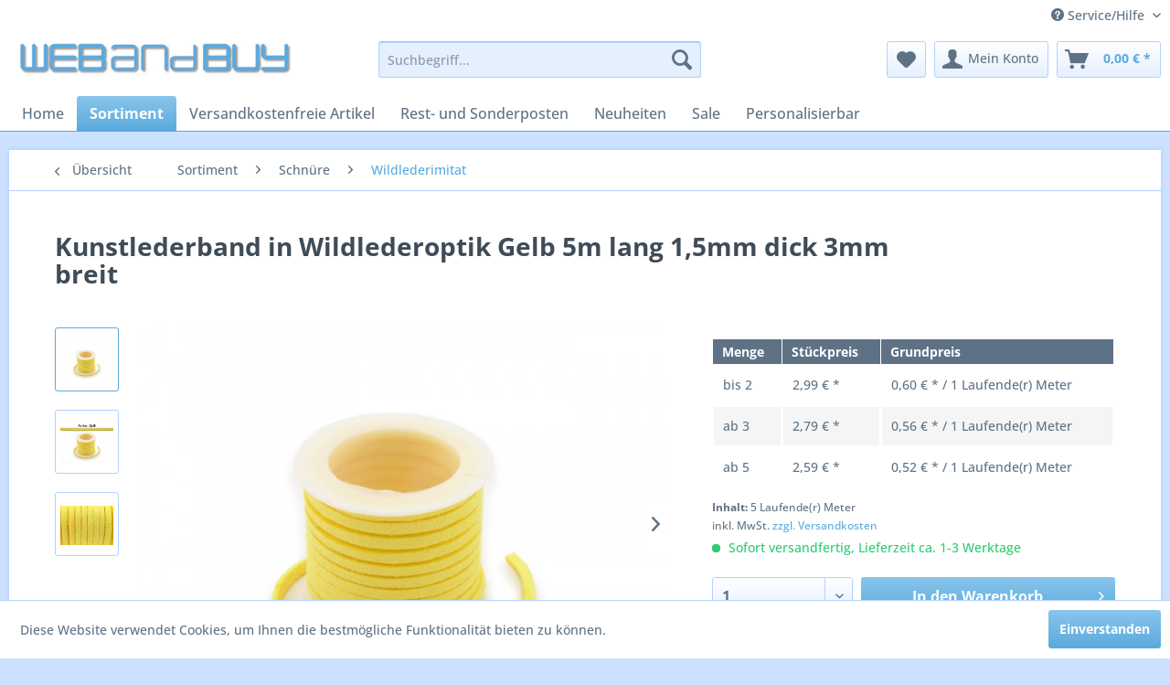

--- FILE ---
content_type: text/html; charset=UTF-8
request_url: https://webandbuy.biz/sortiment/schnuere/wildlederimitat/373/kunstlederband-in-wildlederoptik-gelb-5m-lang-1-5mm-dick-3mm-breit
body_size: 17877
content:
<!DOCTYPE html> <html class="no-js" lang="de" itemscope="itemscope" itemtype="https://schema.org/WebPage"> <head> <meta charset="utf-8"> <meta name="author" content="" /> <meta name="robots" content="index,follow" /> <meta name="revisit-after" content="15 days" /> <meta name="keywords" content="ca., geeignet, 1136355, Ideal, Halsbänder, Armbänder, basteln.     Breite:, 3mmDicke:, 15mmLänge:, 5m Wichtiger, Hinweis:Die, Farbe, gelieferten, Ware, Darstellung, Ihrem, Monitor, abweichen, da, Wiedergabe" /> <meta name="description" content="Ideal geeignet um Halsbänder und Armbänder zu basteln.     Breite: ca. 3mmDicke: ca. 1,5mmLänge: ca. 5m Wichtiger Hinweis:Die Farbe der gelieferten W…" /> <meta property="og:type" content="product" /> <meta property="og:site_name" content="WEBandBUY" /> <meta property="og:url" content="https://webandbuy.biz/sortiment/schnuere/wildlederimitat/373/kunstlederband-in-wildlederoptik-gelb-5m-lang-1-5mm-dick-3mm-breit" /> <meta property="og:title" content="Kunstlederband in Wildlederoptik Gelb 5m lang 1,5mm dick 3mm breit" /> <meta property="og:description" content="Ideal geeignet um Halsbänder und Armbänder zu basteln. &amp;nbsp; &amp;nbsp; Breite: ca. 3mm Dicke: ca. 1,5mm Länge: ca. 5m Wichtiger Hinweis: Die…" /> <meta property="og:image" content="https://webandbuy.biz/media/image/57/ae/e4/WS-4403-0101-02.jpg" /> <meta property="product:brand" content="WEBandBUY" /> <meta property="product:price" content="2,99" /> <meta property="product:product_link" content="https://webandbuy.biz/sortiment/schnuere/wildlederimitat/373/kunstlederband-in-wildlederoptik-gelb-5m-lang-1-5mm-dick-3mm-breit" /> <meta name="twitter:card" content="product" /> <meta name="twitter:site" content="WEBandBUY" /> <meta name="twitter:title" content="Kunstlederband in Wildlederoptik Gelb 5m lang 1,5mm dick 3mm breit" /> <meta name="twitter:description" content="Ideal geeignet um Halsbänder und Armbänder zu basteln. &amp;nbsp; &amp;nbsp; Breite: ca. 3mm Dicke: ca. 1,5mm Länge: ca. 5m Wichtiger Hinweis: Die…" /> <meta name="twitter:image" content="https://webandbuy.biz/media/image/57/ae/e4/WS-4403-0101-02.jpg" /> <meta itemprop="copyrightHolder" content="WEBandBUY" /> <meta itemprop="copyrightYear" content="2014" /> <meta itemprop="isFamilyFriendly" content="True" /> <meta itemprop="image" content="https://webandbuy.biz/media/image/11/1e/18/WEBandBUY_Logo-0-5-1-378x48.jpg" /> <meta name="viewport" content="width=device-width, initial-scale=1.0"> <meta name="mobile-web-app-capable" content="yes"> <meta name="apple-mobile-web-app-title" content="WEBandBUY"> <meta name="apple-mobile-web-app-capable" content="yes"> <meta name="apple-mobile-web-app-status-bar-style" content="default"> <link rel="apple-touch-icon-precomposed" href="https://webandbuy.biz/media/image/a1/ba/8d/WEBandBUY_Logo-0-5-1-180x180.png"> <link rel="shortcut icon" href="https://webandbuy.biz/media/unknown/d9/0c/f4/favicon.ico"> <meta name="msapplication-navbutton-color" content="#5aaadd" /> <meta name="application-name" content="WEBandBUY" /> <meta name="msapplication-starturl" content="https://webandbuy.biz/" /> <meta name="msapplication-window" content="width=1024;height=768" /> <meta name="msapplication-TileImage" content="https://webandbuy.biz/media/image/fb/81/de/WEBandBUY_Logo-0-5-1-150x150.png"> <meta name="msapplication-TileColor" content="#5aaadd"> <meta name="theme-color" content="#5aaadd" /> <link rel="canonical" href="https://webandbuy.biz/sortiment/schnuere/wildlederimitat/373/kunstlederband-in-wildlederoptik-gelb-5m-lang-1-5mm-dick-3mm-breit" /> <title itemprop="name">Kunstlederband in Wildlederoptik Gelb 5m lang 1,5mm dick 3mm breit | Wildlederimitat | Schnüre | Sortiment | WEBandBUY</title> <link href="/web/cache/1734186551_d92d2e87a91a440f50ae954c8c658ae1.css" media="all" rel="stylesheet" type="text/css" /> </head> <body class="is--ctl-detail is--act-index" > <div data-paypalUnifiedMetaDataContainer="true" data-paypalUnifiedRestoreOrderNumberUrl="https://webandbuy.biz/widgets/PaypalUnifiedOrderNumber/restoreOrderNumber" class="is--hidden"> </div> <div class="page-wrap"> <noscript class="noscript-main"> <div class="alert is--warning"> <div class="alert--icon"> <i class="icon--element icon--warning"></i> </div> <div class="alert--content"> Um WEBandBUY in vollem Umfang nutzen zu k&ouml;nnen, empfehlen wir Ihnen Javascript in Ihrem Browser zu aktiveren. </div> </div> </noscript> <header class="header-main"> <div class="top-bar"> <div class="container block-group"> <nav class="top-bar--navigation block" role="menubar"> <div class="navigation--entry entry--compare is--hidden" role="menuitem" aria-haspopup="true" data-drop-down-menu="true"> </div> <div class="navigation--entry entry--service has--drop-down" role="menuitem" aria-haspopup="true" data-drop-down-menu="true"> <i class="icon--service"></i> Service/Hilfe <ul class="service--list is--rounded" role="menu"> <li class="service--entry" role="menuitem"> <a class="service--link" href="javascript:openCookieConsentManager()" title="Cookie-Einstellungen" > Cookie-Einstellungen </a> </li> <li class="service--entry" role="menuitem"> <a class="service--link" href="https://webandbuy.biz/ueber-uns" title="Über uns" > Über uns </a> </li> <li class="service--entry" role="menuitem"> <a class="service--link" href="https://webandbuy.biz/kontakt" title="Kontakt" target="_self"> Kontakt </a> </li> <li class="service--entry" role="menuitem"> <a class="service--link" href="https://webandbuy.biz/versand-und-zahlungsbedingungen" title="Versand und Zahlungsbedingungen" > Versand und Zahlungsbedingungen </a> </li> <li class="service--entry" role="menuitem"> <a class="service--link" href="https://webandbuy.biz/widerrufsrecht" title="Widerrufsrecht" > Widerrufsrecht </a> </li> <li class="service--entry" role="menuitem"> <a class="service--link" href="https://webandbuy.biz/datenschutz" title="Datenschutz" > Datenschutz </a> </li> <li class="service--entry" role="menuitem"> <a class="service--link" href="https://webandbuy.biz/agb" title="AGB" > AGB </a> </li> <li class="service--entry" role="menuitem"> <a class="service--link" href="https://webandbuy.biz/impressum" title="Impressum" > Impressum </a> </li> </ul> </div> </nav> </div> </div> <div class="container header--navigation"> <div class="logo-main block-group" role="banner"> <div class="logo--shop block"> <a class="logo--link" href="https://webandbuy.biz/" title="WEBandBUY - zur Startseite wechseln"> <picture> <source srcset="https://webandbuy.biz/media/image/11/1e/18/WEBandBUY_Logo-0-5-1-378x48.jpg" media="(min-width: 78.75em)"> <source srcset="https://webandbuy.biz/media/image/11/1e/18/WEBandBUY_Logo-0-5-1-378x48.jpg" media="(min-width: 64em)"> <source srcset="https://webandbuy.biz/media/image/11/1e/18/WEBandBUY_Logo-0-5-1-378x48.jpg" media="(min-width: 48em)"> <img srcset="https://webandbuy.biz/media/image/11/1e/18/WEBandBUY_Logo-0-5-1-378x48.jpg" alt="WEBandBUY - zur Startseite wechseln" /> </picture> </a> </div> </div> <nav class="shop--navigation block-group"> <ul class="navigation--list block-group" role="menubar"> <li class="navigation--entry entry--menu-left" role="menuitem"> <a class="entry--link entry--trigger btn is--icon-left" href="#offcanvas--left" data-offcanvas="true" data-offCanvasSelector=".sidebar-main" aria-label="Menü"> <i class="icon--menu"></i> Menü </a> </li> <li class="navigation--entry entry--search" role="menuitem" data-search="true" aria-haspopup="true" data-minLength="3"> <a class="btn entry--link entry--trigger" href="#show-hide--search" title="Suche anzeigen / schließen" aria-label="Suche anzeigen / schließen"> <i class="icon--search"></i> <span class="search--display">Suchen</span> </a> <form action="/search" method="get" class="main-search--form"> <input type="search" name="sSearch" aria-label="Suchbegriff..." class="main-search--field" autocomplete="off" autocapitalize="off" placeholder="Suchbegriff..." maxlength="30" /> <button type="submit" class="main-search--button" aria-label="Suchen"> <i class="icon--search"></i> <span class="main-search--text">Suchen</span> </button> <div class="form--ajax-loader">&nbsp;</div> </form> <div class="main-search--results"></div> </li> <li class="navigation--entry entry--notepad" role="menuitem"> <a href="https://webandbuy.biz/note" title="Merkzettel" aria-label="Merkzettel" class="btn"> <i class="icon--heart"></i> </a> </li> <li class="navigation--entry entry--account with-slt" role="menuitem" data-offcanvas="true" data-offCanvasSelector=".account--dropdown-navigation"> <a href="https://webandbuy.biz/account" title="Mein Konto" aria-label="Mein Konto" class="btn is--icon-left entry--link account--link"> <i class="icon--account"></i> <span class="account--display"> Mein Konto </span> </a> <div class="account--dropdown-navigation"> <div class="navigation--smartphone"> <div class="entry--close-off-canvas"> <a href="#close-account-menu" class="account--close-off-canvas" title="Menü schließen" aria-label="Menü schließen"> Menü schließen <i class="icon--arrow-right"></i> </a> </div> </div> <div class="account--menu is--rounded is--personalized"> <span class="navigation--headline"> Mein Konto </span> <div class="account--menu-container"> <ul class="sidebar--navigation navigation--list is--level0 show--active-items"> <li class="navigation--entry"> <span class="navigation--signin"> <a href="https://webandbuy.biz/account#hide-registration" class="blocked--link btn is--primary navigation--signin-btn" data-collapseTarget="#registration" data-action="close"> Anmelden </a> <span class="navigation--register"> oder <a href="https://webandbuy.biz/account#show-registration" class="blocked--link" data-collapseTarget="#registration" data-action="open"> registrieren </a> </span> </span> </li> <li class="navigation--entry"> <a href="https://webandbuy.biz/account" title="Übersicht" class="navigation--link"> Übersicht </a> </li> <li class="navigation--entry"> <a href="https://webandbuy.biz/account/profile" title="Persönliche Daten" class="navigation--link" rel="nofollow"> Persönliche Daten </a> </li> <li class="navigation--entry"> <a href="https://webandbuy.biz/address/index/sidebar/" title="Adressen" class="navigation--link" rel="nofollow"> Adressen </a> </li> <li class="navigation--entry"> <a href="https://webandbuy.biz/account/payment" title="Zahlungsarten" class="navigation--link" rel="nofollow"> Zahlungsarten </a> </li> <li class="navigation--entry"> <a href="https://webandbuy.biz/account/orders" title="Bestellungen" class="navigation--link" rel="nofollow"> Bestellungen </a> </li> <li class="navigation--entry"> <a href="https://webandbuy.biz/account/downloads" title="Sofortdownloads" class="navigation--link" rel="nofollow"> Sofortdownloads </a> </li> <li class="navigation--entry"> <a href="https://webandbuy.biz/note" title="Merkzettel" class="navigation--link" rel="nofollow"> Merkzettel </a> </li> </ul> </div> </div> </div> </li> <li class="navigation--entry entry--cart" role="menuitem"> <a class="btn is--icon-left cart--link" href="https://webandbuy.biz/checkout/cart" title="Warenkorb" aria-label="Warenkorb"> <span class="cart--display"> Warenkorb </span> <span class="badge is--primary is--minimal cart--quantity is--hidden">0</span> <i class="icon--basket"></i> <span class="cart--amount"> 0,00&nbsp;&euro; * </span> </a> <div class="ajax-loader">&nbsp;</div> </li> </ul> </nav> <div class="container--ajax-cart" data-collapse-cart="true" data-displayMode="offcanvas"></div> </div> </header> <nav class="navigation-main"> <div class="container" data-menu-scroller="true" data-listSelector=".navigation--list.container" data-viewPortSelector=".navigation--list-wrapper"> <div class="navigation--list-wrapper"> <ul class="navigation--list container" role="menubar" itemscope="itemscope" itemtype="https://schema.org/SiteNavigationElement"> <li class="navigation--entry is--home" role="menuitem"><a class="navigation--link is--first" href="https://webandbuy.biz/" title="Home" aria-label="Home" itemprop="url"><span itemprop="name">Home</span></a></li><li class="navigation--entry is--active" role="menuitem"><a class="navigation--link is--active" href="https://webandbuy.biz/sortiment/" title="Sortiment" aria-label="Sortiment" itemprop="url"><span itemprop="name">Sortiment</span></a></li><li class="navigation--entry" role="menuitem"><a class="navigation--link" href="https://webandbuy.biz/versandkostenfreie-artikel/" title="Versandkostenfreie Artikel" aria-label="Versandkostenfreie Artikel" itemprop="url"><span itemprop="name">Versandkostenfreie Artikel</span></a></li><li class="navigation--entry" role="menuitem"><a class="navigation--link" href="https://webandbuy.biz/rest-und-sonderposten/" title="Rest- und Sonderposten" aria-label="Rest- und Sonderposten" itemprop="url"><span itemprop="name">Rest- und Sonderposten</span></a></li><li class="navigation--entry" role="menuitem"><a class="navigation--link" href="https://webandbuy.biz/neuheiten/" title="Neuheiten" aria-label="Neuheiten" itemprop="url"><span itemprop="name">Neuheiten</span></a></li><li class="navigation--entry" role="menuitem"><a class="navigation--link" href="https://webandbuy.biz/sale/" title="Sale" aria-label="Sale" itemprop="url"><span itemprop="name">Sale</span></a></li><li class="navigation--entry" role="menuitem"><a class="navigation--link" href="https://webandbuy.biz/personalisierbar/" title="Personalisierbar" aria-label="Personalisierbar" itemprop="url"><span itemprop="name">Personalisierbar</span></a></li> </ul> </div> <div class="advanced-menu" data-advanced-menu="true" data-hoverDelay="250"> <div class="menu--container"> <div class="button-container"> <a href="https://webandbuy.biz/sortiment/" class="button--category" aria-label="Zur Kategorie Sortiment" title="Zur Kategorie Sortiment"> <i class="icon--arrow-right"></i> Zur Kategorie Sortiment </a> <span class="button--close"> <i class="icon--cross"></i> </span> </div> <div class="content--wrapper has--content has--teaser"> <ul class="menu--list menu--level-0 columns--2" style="width: 50%;"> <li class="menu--list-item item--level-0" style="width: 100%"> <a href="https://webandbuy.biz/sortiment/halsbaender-und-reifen/" class="menu--list-item-link" aria-label="Halsbänder und -reifen" title="Halsbänder und -reifen">Halsbänder und -reifen</a> <ul class="menu--list menu--level-1 columns--2"> <li class="menu--list-item item--level-1"> <a href="https://webandbuy.biz/sortiment/halsbaender-und-reifen/halsbaender/" class="menu--list-item-link" aria-label="Halsbänder" title="Halsbänder">Halsbänder</a> <ul class="menu--list menu--level-2 columns--2"> <li class="menu--list-item item--level-2"> <a href="https://webandbuy.biz/sortiment/halsbaender-und-reifen/halsbaender/organzaband/" class="menu--list-item-link" aria-label="Organzaband" title="Organzaband">Organzaband</a> </li> <li class="menu--list-item item--level-2"> <a href="https://webandbuy.biz/sortiment/halsbaender-und-reifen/halsbaender/geflochtenes-kunstleder/" class="menu--list-item-link" aria-label="Geflochtenes Kunstleder" title="Geflochtenes Kunstleder">Geflochtenes Kunstleder</a> </li> <li class="menu--list-item item--level-2"> <a href="https://webandbuy.biz/sortiment/halsbaender-und-reifen/halsbaender/wax-cord/" class="menu--list-item-link" aria-label="Wax Cord" title="Wax Cord">Wax Cord</a> </li> <li class="menu--list-item item--level-2"> <a href="https://webandbuy.biz/sortiment/halsbaender-und-reifen/halsbaender/transparenter-kunststoff/" class="menu--list-item-link" aria-label="Transparenter Kunststoff" title="Transparenter Kunststoff">Transparenter Kunststoff</a> </li> <li class="menu--list-item item--level-2"> <a href="https://webandbuy.biz/sortiment/halsbaender-und-reifen/halsbaender/gummi/" class="menu--list-item-link" aria-label="Gummi" title="Gummi">Gummi</a> </li> <li class="menu--list-item item--level-2"> <a href="https://webandbuy.biz/sortiment/halsbaender-und-reifen/halsbaender/geflochtenes-kunstleder-6mm-dick/" class="menu--list-item-link" aria-label="Geflochtenes Kunstleder 6mm dick" title="Geflochtenes Kunstleder 6mm dick">Geflochtenes Kunstleder 6mm dick</a> </li> </ul> </li> <li class="menu--list-item item--level-1"> <a href="https://webandbuy.biz/sortiment/halsbaender-und-reifen/halsreifen/" class="menu--list-item-link" aria-label="Halsreifen" title="Halsreifen">Halsreifen</a> <ul class="menu--list menu--level-2 columns--2"> <li class="menu--list-item item--level-2"> <a href="https://webandbuy.biz/sortiment/halsbaender-und-reifen/halsreifen/schraubverschluss/" class="menu--list-item-link" aria-label="Schraubverschluss" title="Schraubverschluss">Schraubverschluss</a> </li> <li class="menu--list-item item--level-2"> <a href="https://webandbuy.biz/sortiment/halsbaender-und-reifen/halsreifen/magnetverschluss/" class="menu--list-item-link" aria-label="Magnetverschluss" title="Magnetverschluss">Magnetverschluss</a> </li> </ul> </li> </ul> </li> <li class="menu--list-item item--level-0" style="width: 100%"> <a href="https://webandbuy.biz/sortiment/schnuere/" class="menu--list-item-link" aria-label="Schnüre" title="Schnüre">Schnüre</a> <ul class="menu--list menu--level-1 columns--2"> <li class="menu--list-item item--level-1"> <a href="https://webandbuy.biz/sortiment/schnuere/fallschirmschnur/" class="menu--list-item-link" aria-label="Fallschirmschnur" title="Fallschirmschnur">Fallschirmschnur</a> <ul class="menu--list menu--level-2 columns--2"> <li class="menu--list-item item--level-2"> <a href="https://webandbuy.biz/sortiment/schnuere/fallschirmschnur/2mm/" class="menu--list-item-link" aria-label="2mm" title="2mm">2mm</a> </li> <li class="menu--list-item item--level-2"> <a href="https://webandbuy.biz/sortiment/schnuere/fallschirmschnur/4mm/" class="menu--list-item-link" aria-label="4mm" title="4mm">4mm</a> </li> <li class="menu--list-item item--level-2"> <a href="https://webandbuy.biz/sortiment/schnuere/fallschirmschnur/schluesselanhaenger/" class="menu--list-item-link" aria-label="Schlüsselanhänger" title="Schlüsselanhänger">Schlüsselanhänger</a> </li> </ul> </li> <li class="menu--list-item item--level-1"> <a href="https://webandbuy.biz/sortiment/schnuere/wildlederimitat/" class="menu--list-item-link" aria-label="Wildlederimitat" title="Wildlederimitat">Wildlederimitat</a> </li> </ul> </li> <li class="menu--list-item item--level-0" style="width: 100%"> <a href="https://webandbuy.biz/sortiment/schluesselringe/" class="menu--list-item-link" aria-label="Schlüsselringe" title="Schlüsselringe">Schlüsselringe</a> <ul class="menu--list menu--level-1 columns--2"> <li class="menu--list-item item--level-1"> <a href="https://webandbuy.biz/sortiment/schluesselringe/nach-durchmesser/" class="menu--list-item-link" aria-label="nach Durchmesser" title="nach Durchmesser">nach Durchmesser</a> <ul class="menu--list menu--level-2 columns--2"> <li class="menu--list-item item--level-2"> <a href="https://webandbuy.biz/sortiment/schluesselringe/nach-durchmesser/25mm-aussendurchmesser/" class="menu--list-item-link" aria-label="25mm Außendurchmesser" title="25mm Außendurchmesser">25mm Außendurchmesser</a> </li> <li class="menu--list-item item--level-2"> <a href="https://webandbuy.biz/sortiment/schluesselringe/nach-durchmesser/10mm-aussendurchmesser/" class="menu--list-item-link" aria-label="10mm Außendurchmesser" title="10mm Außendurchmesser">10mm Außendurchmesser</a> </li> <li class="menu--list-item item--level-2"> <a href="https://webandbuy.biz/sortiment/schluesselringe/nach-durchmesser/8mm-aussendurchmesser/" class="menu--list-item-link" aria-label="8mm Außendurchmesser" title="8mm Außendurchmesser">8mm Außendurchmesser</a> </li> <li class="menu--list-item item--level-2"> <a href="https://webandbuy.biz/sortiment/schluesselringe/nach-durchmesser/6mm-aussendurchmesser/" class="menu--list-item-link" aria-label="6mm Außendurchmesser" title="6mm Außendurchmesser">6mm Außendurchmesser</a> </li> <li class="menu--list-item item--level-2"> <a href="https://webandbuy.biz/sortiment/schluesselringe/nach-durchmesser/4mm-aussendurchmesser/" class="menu--list-item-link" aria-label="4mm Außendurchmesser" title="4mm Außendurchmesser">4mm Außendurchmesser</a> </li> </ul> </li> <li class="menu--list-item item--level-1"> <a href="https://webandbuy.biz/sortiment/schluesselringe/nach-farbe/" class="menu--list-item-link" aria-label="nach Farbe" title="nach Farbe">nach Farbe</a> <ul class="menu--list menu--level-2 columns--2"> <li class="menu--list-item item--level-2"> <a href="https://webandbuy.biz/sortiment/schluesselringe/nach-farbe/farbe-silber/" class="menu--list-item-link" aria-label="Farbe Silber" title="Farbe Silber">Farbe Silber</a> </li> <li class="menu--list-item item--level-2"> <a href="https://webandbuy.biz/sortiment/schluesselringe/nach-farbe/farbe-gold/" class="menu--list-item-link" aria-label="Farbe Gold" title="Farbe Gold">Farbe Gold</a> </li> <li class="menu--list-item item--level-2"> <a href="https://webandbuy.biz/sortiment/schluesselringe/nach-farbe/farbe-schwarz-gunmetal/" class="menu--list-item-link" aria-label="Farbe Schwarz / gunmetal" title="Farbe Schwarz / gunmetal">Farbe Schwarz / gunmetal</a> </li> <li class="menu--list-item item--level-2"> <a href="https://webandbuy.biz/sortiment/schluesselringe/nach-farbe/farbe-antik-bronze/" class="menu--list-item-link" aria-label="Farbe Antik Bronze" title="Farbe Antik Bronze">Farbe Antik Bronze</a> </li> <li class="menu--list-item item--level-2"> <a href="https://webandbuy.biz/sortiment/schluesselringe/nach-farbe/farbe-antik-kupfer/" class="menu--list-item-link" aria-label="Farbe Antik Kupfer" title="Farbe Antik Kupfer">Farbe Antik Kupfer</a> </li> <li class="menu--list-item item--level-2"> <a href="https://webandbuy.biz/sortiment/schluesselringe/nach-farbe/farbe-platin/" class="menu--list-item-link" aria-label="Farbe Platin" title="Farbe Platin">Farbe Platin</a> </li> </ul> </li> <li class="menu--list-item item--level-1"> <a href="https://webandbuy.biz/sortiment/schluesselringe/sonderformen/" class="menu--list-item-link" aria-label="Sonderformen" title="Sonderformen">Sonderformen</a> </li> <li class="menu--list-item item--level-1"> <a href="https://webandbuy.biz/sortiment/schluesselringe/schluesselanhaenger/" class="menu--list-item-link" aria-label="Schlüsselanhänger" title="Schlüsselanhänger">Schlüsselanhänger</a> </li> </ul> </li> <li class="menu--list-item item--level-0" style="width: 100%"> <a href="https://webandbuy.biz/sortiment/binderinge/" class="menu--list-item-link" aria-label="Binderinge" title="Binderinge">Binderinge</a> <ul class="menu--list menu--level-1 columns--2"> <li class="menu--list-item item--level-1"> <a href="https://webandbuy.biz/sortiment/binderinge/nach-durchmesser/" class="menu--list-item-link" aria-label="nach Durchmesser" title="nach Durchmesser">nach Durchmesser</a> <ul class="menu--list menu--level-2 columns--2"> <li class="menu--list-item item--level-2"> <a href="https://webandbuy.biz/sortiment/binderinge/nach-durchmesser/10mm-aussendurchmesser/" class="menu--list-item-link" aria-label="10mm Außendurchmesser" title="10mm Außendurchmesser">10mm Außendurchmesser</a> </li> <li class="menu--list-item item--level-2"> <a href="https://webandbuy.biz/sortiment/binderinge/nach-durchmesser/8mm-aussendurchmesser/" class="menu--list-item-link" aria-label="8mm Außendurchmesser" title="8mm Außendurchmesser">8mm Außendurchmesser</a> </li> <li class="menu--list-item item--level-2"> <a href="https://webandbuy.biz/sortiment/binderinge/nach-durchmesser/6mm-aussendurchmesser/" class="menu--list-item-link" aria-label="6mm Außendurchmesser" title="6mm Außendurchmesser">6mm Außendurchmesser</a> </li> <li class="menu--list-item item--level-2"> <a href="https://webandbuy.biz/sortiment/binderinge/nach-durchmesser/5mm-aussendurchmesser/" class="menu--list-item-link" aria-label="5mm Außendurchmesser" title="5mm Außendurchmesser">5mm Außendurchmesser</a> </li> <li class="menu--list-item item--level-2"> <a href="https://webandbuy.biz/sortiment/binderinge/nach-durchmesser/4mm-aussendurchmesser/" class="menu--list-item-link" aria-label="4mm Außendurchmesser" title="4mm Außendurchmesser">4mm Außendurchmesser</a> </li> </ul> </li> <li class="menu--list-item item--level-1"> <a href="https://webandbuy.biz/sortiment/binderinge/nach-farbe/" class="menu--list-item-link" aria-label="nach Farbe" title="nach Farbe">nach Farbe</a> <ul class="menu--list menu--level-2 columns--2"> <li class="menu--list-item item--level-2"> <a href="https://webandbuy.biz/sortiment/binderinge/nach-farbe/farbe-silber/" class="menu--list-item-link" aria-label="Farbe Silber" title="Farbe Silber">Farbe Silber</a> </li> <li class="menu--list-item item--level-2"> <a href="https://webandbuy.biz/sortiment/binderinge/nach-farbe/farbe-gold/" class="menu--list-item-link" aria-label="Farbe Gold" title="Farbe Gold">Farbe Gold</a> </li> <li class="menu--list-item item--level-2"> <a href="https://webandbuy.biz/sortiment/binderinge/nach-farbe/farbe-schwarz-gunmetal/" class="menu--list-item-link" aria-label="Farbe Schwarz / gunmetal" title="Farbe Schwarz / gunmetal">Farbe Schwarz / gunmetal</a> </li> <li class="menu--list-item item--level-2"> <a href="https://webandbuy.biz/sortiment/binderinge/nach-farbe/farbe-platin/" class="menu--list-item-link" aria-label="Farbe Platin" title="Farbe Platin">Farbe Platin</a> </li> <li class="menu--list-item item--level-2"> <a href="https://webandbuy.biz/sortiment/binderinge/nach-farbe/farbe-antik-bronze/" class="menu--list-item-link" aria-label="Farbe Antik Bronze" title="Farbe Antik Bronze">Farbe Antik Bronze</a> </li> <li class="menu--list-item item--level-2"> <a href="https://webandbuy.biz/sortiment/binderinge/nach-farbe/farbe-antik-kupfer/" class="menu--list-item-link" aria-label="Farbe Antik Kupfer" title="Farbe Antik Kupfer">Farbe Antik Kupfer</a> </li> </ul> </li> </ul> </li> <li class="menu--list-item item--level-0" style="width: 100%"> <a href="https://webandbuy.biz/sortiment/verschluesse/" class="menu--list-item-link" aria-label="Verschlüsse" title="Verschlüsse">Verschlüsse</a> </li> <li class="menu--list-item item--level-0" style="width: 100%"> <a href="https://webandbuy.biz/sortiment/perlen-anhaenger/" class="menu--list-item-link" aria-label="Perlen&amp;Anhänger" title="Perlen&amp;Anhänger">Perlen&Anhänger</a> <ul class="menu--list menu--level-1 columns--2"> <li class="menu--list-item item--level-1"> <a href="https://webandbuy.biz/sortiment/perlen-anhaenger/facettierte-grosslochperlen/" class="menu--list-item-link" aria-label="Facettierte Großlochperlen" title="Facettierte Großlochperlen">Facettierte Großlochperlen</a> </li> <li class="menu--list-item item--level-1"> <a href="https://webandbuy.biz/sortiment/perlen-anhaenger/grosslochperlen-mit-designs/" class="menu--list-item-link" aria-label="Grosslochperlen mit Designs" title="Grosslochperlen mit Designs">Grosslochperlen mit Designs</a> </li> <li class="menu--list-item item--level-1"> <a href="https://webandbuy.biz/sortiment/perlen-anhaenger/anhaenger-mit-text/" class="menu--list-item-link" aria-label="Anhänger mit Text" title="Anhänger mit Text">Anhänger mit Text</a> </li> <li class="menu--list-item item--level-1"> <a href="https://webandbuy.biz/sortiment/perlen-anhaenger/zeichenperlen/" class="menu--list-item-link" aria-label="Zeichenperlen" title="Zeichenperlen">Zeichenperlen</a> </li> </ul> </li> <li class="menu--list-item item--level-0" style="width: 100%"> <a href="https://webandbuy.biz/sortiment/quilling/" class="menu--list-item-link" aria-label="Quilling" title="Quilling">Quilling</a> <ul class="menu--list menu--level-1 columns--2"> <li class="menu--list-item item--level-1"> <a href="https://webandbuy.biz/sortiment/quilling/farbmix-5mm/" class="menu--list-item-link" aria-label="Farbmix 5mm" title="Farbmix 5mm">Farbmix 5mm</a> </li> <li class="menu--list-item item--level-1"> <a href="https://webandbuy.biz/sortiment/quilling/farbmix-3mm/" class="menu--list-item-link" aria-label="Farbmix 3mm" title="Farbmix 3mm">Farbmix 3mm</a> </li> <li class="menu--list-item item--level-1"> <a href="https://webandbuy.biz/sortiment/quilling/einzelfarben-3mm/" class="menu--list-item-link" aria-label="Einzelfarben 3mm" title="Einzelfarben 3mm">Einzelfarben 3mm</a> </li> <li class="menu--list-item item--level-1"> <a href="https://webandbuy.biz/sortiment/quilling/werkzeug/" class="menu--list-item-link" aria-label="Werkzeug" title="Werkzeug">Werkzeug</a> </li> </ul> </li> </ul> <div class="menu--delimiter" style="right: 50%;"></div> <div class="menu--teaser" style="width: 50%;"> <a href="https://webandbuy.biz/sortiment/" aria-label="Zur Kategorie Sortiment" title="Zur Kategorie Sortiment" class="teaser--image" style="background-image: url(https://webandbuy.biz/media/image/02/32/f6/3fach-02.jpg);"></a> </div> </div> </div> <div class="menu--container"> <div class="button-container"> <a href="https://webandbuy.biz/versandkostenfreie-artikel/" class="button--category" aria-label="Zur Kategorie Versandkostenfreie Artikel" title="Zur Kategorie Versandkostenfreie Artikel"> <i class="icon--arrow-right"></i> Zur Kategorie Versandkostenfreie Artikel </a> <span class="button--close"> <i class="icon--cross"></i> </span> </div> </div> <div class="menu--container"> <div class="button-container"> <a href="https://webandbuy.biz/rest-und-sonderposten/" class="button--category" aria-label="Zur Kategorie Rest- und Sonderposten" title="Zur Kategorie Rest- und Sonderposten"> <i class="icon--arrow-right"></i> Zur Kategorie Rest- und Sonderposten </a> <span class="button--close"> <i class="icon--cross"></i> </span> </div> </div> <div class="menu--container"> <div class="button-container"> <a href="https://webandbuy.biz/neuheiten/" class="button--category" aria-label="Zur Kategorie Neuheiten" title="Zur Kategorie Neuheiten"> <i class="icon--arrow-right"></i> Zur Kategorie Neuheiten </a> <span class="button--close"> <i class="icon--cross"></i> </span> </div> </div> <div class="menu--container"> <div class="button-container"> <a href="https://webandbuy.biz/sale/" class="button--category" aria-label="Zur Kategorie Sale" title="Zur Kategorie Sale"> <i class="icon--arrow-right"></i> Zur Kategorie Sale </a> <span class="button--close"> <i class="icon--cross"></i> </span> </div> </div> <div class="menu--container"> <div class="button-container"> <a href="https://webandbuy.biz/personalisierbar/" class="button--category" aria-label="Zur Kategorie Personalisierbar" title="Zur Kategorie Personalisierbar"> <i class="icon--arrow-right"></i> Zur Kategorie Personalisierbar </a> <span class="button--close"> <i class="icon--cross"></i> </span> </div> </div> </div> </div> </nav> <section class="content-main container block-group"> <nav class="content--breadcrumb block"> <a class="breadcrumb--button breadcrumb--link" href="https://webandbuy.biz/sortiment/schnuere/wildlederimitat/" title="Übersicht"> <i class="icon--arrow-left"></i> <span class="breadcrumb--title">Übersicht</span> </a> <ul class="breadcrumb--list" role="menu" itemscope itemtype="https://schema.org/BreadcrumbList"> <li role="menuitem" class="breadcrumb--entry" itemprop="itemListElement" itemscope itemtype="https://schema.org/ListItem"> <a class="breadcrumb--link" href="https://webandbuy.biz/sortiment/" title="Sortiment" itemprop="item"> <link itemprop="url" href="https://webandbuy.biz/sortiment/" /> <span class="breadcrumb--title" itemprop="name">Sortiment</span> </a> <meta itemprop="position" content="0" /> </li> <li role="none" class="breadcrumb--separator"> <i class="icon--arrow-right"></i> </li> <li role="menuitem" class="breadcrumb--entry" itemprop="itemListElement" itemscope itemtype="https://schema.org/ListItem"> <a class="breadcrumb--link" href="https://webandbuy.biz/sortiment/schnuere/" title="Schnüre" itemprop="item"> <link itemprop="url" href="https://webandbuy.biz/sortiment/schnuere/" /> <span class="breadcrumb--title" itemprop="name">Schnüre</span> </a> <meta itemprop="position" content="1" /> </li> <li role="none" class="breadcrumb--separator"> <i class="icon--arrow-right"></i> </li> <li role="menuitem" class="breadcrumb--entry is--active" itemprop="itemListElement" itemscope itemtype="https://schema.org/ListItem"> <a class="breadcrumb--link" href="https://webandbuy.biz/sortiment/schnuere/wildlederimitat/" title="Wildlederimitat" itemprop="item"> <link itemprop="url" href="https://webandbuy.biz/sortiment/schnuere/wildlederimitat/" /> <span class="breadcrumb--title" itemprop="name">Wildlederimitat</span> </a> <meta itemprop="position" content="2" /> </li> </ul> </nav> <nav class="product--navigation"> <a href="#" class="navigation--link link--prev"> <div class="link--prev-button"> <span class="link--prev-inner">Zurück</span> </div> <div class="image--wrapper"> <div class="image--container"></div> </div> </a> <a href="#" class="navigation--link link--next"> <div class="link--next-button"> <span class="link--next-inner">Vor</span> </div> <div class="image--wrapper"> <div class="image--container"></div> </div> </a> </nav> <div class="content-main--inner"> <aside class="sidebar-main off-canvas"> <div class="navigation--smartphone"> <ul class="navigation--list "> <li class="navigation--entry entry--close-off-canvas"> <a href="#close-categories-menu" title="Menü schließen" class="navigation--link"> Menü schließen <i class="icon--arrow-right"></i> </a> </li> </ul> <div class="mobile--switches"> </div> </div> <div class="sidebar--categories-wrapper" data-subcategory-nav="true" data-mainCategoryId="3" data-categoryId="25" data-fetchUrl="/widgets/listing/getCategory/categoryId/25"> <div class="categories--headline navigation--headline"> Kategorien </div> <div class="sidebar--categories-navigation"> <ul class="sidebar--navigation categories--navigation navigation--list is--drop-down is--level0 is--rounded" role="menu"> <li class="navigation--entry is--active has--sub-categories has--sub-children" role="menuitem"> <a class="navigation--link is--active has--sub-categories link--go-forward" href="https://webandbuy.biz/sortiment/" data-categoryId="57" data-fetchUrl="/widgets/listing/getCategory/categoryId/57" title="Sortiment" > Sortiment <span class="is--icon-right"> <i class="icon--arrow-right"></i> </span> </a> <ul class="sidebar--navigation categories--navigation navigation--list is--level1 is--rounded" role="menu"> <li class="navigation--entry has--sub-children" role="menuitem"> <a class="navigation--link link--go-forward" href="https://webandbuy.biz/sortiment/halsbaender-und-reifen/" data-categoryId="5" data-fetchUrl="/widgets/listing/getCategory/categoryId/5" title="Halsbänder und -reifen" > Halsbänder und -reifen <span class="is--icon-right"> <i class="icon--arrow-right"></i> </span> </a> </li> <li class="navigation--entry is--active has--sub-categories has--sub-children" role="menuitem"> <a class="navigation--link is--active has--sub-categories link--go-forward" href="https://webandbuy.biz/sortiment/schnuere/" data-categoryId="6" data-fetchUrl="/widgets/listing/getCategory/categoryId/6" title="Schnüre" > Schnüre <span class="is--icon-right"> <i class="icon--arrow-right"></i> </span> </a> <ul class="sidebar--navigation categories--navigation navigation--list is--level2 navigation--level-high is--rounded" role="menu"> <li class="navigation--entry has--sub-children" role="menuitem"> <a class="navigation--link link--go-forward" href="https://webandbuy.biz/sortiment/schnuere/fallschirmschnur/" data-categoryId="23" data-fetchUrl="/widgets/listing/getCategory/categoryId/23" title="Fallschirmschnur" > Fallschirmschnur <span class="is--icon-right"> <i class="icon--arrow-right"></i> </span> </a> </li> <li class="navigation--entry is--active" role="menuitem"> <a class="navigation--link is--active" href="https://webandbuy.biz/sortiment/schnuere/wildlederimitat/" data-categoryId="25" data-fetchUrl="/widgets/listing/getCategory/categoryId/25" title="Wildlederimitat" > Wildlederimitat </a> </li> </ul> </li> <li class="navigation--entry has--sub-children" role="menuitem"> <a class="navigation--link link--go-forward" href="https://webandbuy.biz/sortiment/schluesselringe/" data-categoryId="7" data-fetchUrl="/widgets/listing/getCategory/categoryId/7" title="Schlüsselringe" > Schlüsselringe <span class="is--icon-right"> <i class="icon--arrow-right"></i> </span> </a> </li> <li class="navigation--entry has--sub-children" role="menuitem"> <a class="navigation--link link--go-forward" href="https://webandbuy.biz/sortiment/binderinge/" data-categoryId="8" data-fetchUrl="/widgets/listing/getCategory/categoryId/8" title="Binderinge" > Binderinge <span class="is--icon-right"> <i class="icon--arrow-right"></i> </span> </a> </li> <li class="navigation--entry" role="menuitem"> <a class="navigation--link" href="https://webandbuy.biz/sortiment/verschluesse/" data-categoryId="9" data-fetchUrl="/widgets/listing/getCategory/categoryId/9" title="Verschlüsse" > Verschlüsse </a> </li> <li class="navigation--entry has--sub-children" role="menuitem"> <a class="navigation--link link--go-forward" href="https://webandbuy.biz/sortiment/perlen-anhaenger/" data-categoryId="43" data-fetchUrl="/widgets/listing/getCategory/categoryId/43" title="Perlen&amp;Anhänger" > Perlen&Anhänger <span class="is--icon-right"> <i class="icon--arrow-right"></i> </span> </a> </li> <li class="navigation--entry has--sub-children" role="menuitem"> <a class="navigation--link link--go-forward" href="https://webandbuy.biz/sortiment/quilling/" data-categoryId="40" data-fetchUrl="/widgets/listing/getCategory/categoryId/40" title="Quilling" > Quilling <span class="is--icon-right"> <i class="icon--arrow-right"></i> </span> </a> </li> </ul> </li> <li class="navigation--entry" role="menuitem"> <a class="navigation--link" href="https://webandbuy.biz/versandkostenfreie-artikel/" data-categoryId="12" data-fetchUrl="/widgets/listing/getCategory/categoryId/12" title="Versandkostenfreie Artikel" > Versandkostenfreie Artikel </a> </li> <li class="navigation--entry" role="menuitem"> <a class="navigation--link" href="https://webandbuy.biz/rest-und-sonderposten/" data-categoryId="11" data-fetchUrl="/widgets/listing/getCategory/categoryId/11" title="Rest- und Sonderposten" > Rest- und Sonderposten </a> </li> <li class="navigation--entry" role="menuitem"> <a class="navigation--link" href="https://webandbuy.biz/neuheiten/" data-categoryId="84" data-fetchUrl="/widgets/listing/getCategory/categoryId/84" title="Neuheiten" > Neuheiten </a> </li> <li class="navigation--entry" role="menuitem"> <a class="navigation--link" href="https://webandbuy.biz/sale/" data-categoryId="83" data-fetchUrl="/widgets/listing/getCategory/categoryId/83" title="Sale" > Sale </a> </li> <li class="navigation--entry" role="menuitem"> <a class="navigation--link" href="https://webandbuy.biz/personalisierbar/" data-categoryId="88" data-fetchUrl="/widgets/listing/getCategory/categoryId/88" title="Personalisierbar" > Personalisierbar </a> </li> </ul> </div> <div class="shop-sites--container is--rounded"> <div class="shop-sites--headline navigation--headline"> Informationen </div> <ul class="shop-sites--navigation sidebar--navigation navigation--list is--drop-down is--level0" role="menu"> <li class="navigation--entry" role="menuitem"> <a class="navigation--link" href="javascript:openCookieConsentManager()" title="Cookie-Einstellungen" data-categoryId="46" data-fetchUrl="/widgets/listing/getCustomPage/pageId/46" > Cookie-Einstellungen </a> </li> <li class="navigation--entry" role="menuitem"> <a class="navigation--link" href="https://webandbuy.biz/ueber-uns" title="Über uns" data-categoryId="9" data-fetchUrl="/widgets/listing/getCustomPage/pageId/9" > Über uns </a> </li> <li class="navigation--entry" role="menuitem"> <a class="navigation--link" href="https://webandbuy.biz/kontakt" title="Kontakt" data-categoryId="1" data-fetchUrl="/widgets/listing/getCustomPage/pageId/1" target="_self"> Kontakt </a> </li> <li class="navigation--entry" role="menuitem"> <a class="navigation--link" href="https://webandbuy.biz/versand-und-zahlungsbedingungen" title="Versand und Zahlungsbedingungen" data-categoryId="6" data-fetchUrl="/widgets/listing/getCustomPage/pageId/6" > Versand und Zahlungsbedingungen </a> </li> <li class="navigation--entry" role="menuitem"> <a class="navigation--link" href="https://webandbuy.biz/widerrufsrecht" title="Widerrufsrecht" data-categoryId="8" data-fetchUrl="/widgets/listing/getCustomPage/pageId/8" > Widerrufsrecht </a> </li> <li class="navigation--entry" role="menuitem"> <a class="navigation--link" href="https://webandbuy.biz/datenschutz" title="Datenschutz" data-categoryId="7" data-fetchUrl="/widgets/listing/getCustomPage/pageId/7" > Datenschutz </a> </li> <li class="navigation--entry" role="menuitem"> <a class="navigation--link" href="https://webandbuy.biz/agb" title="AGB" data-categoryId="4" data-fetchUrl="/widgets/listing/getCustomPage/pageId/4" > AGB </a> </li> <li class="navigation--entry" role="menuitem"> <a class="navigation--link" href="https://webandbuy.biz/impressum" title="Impressum" data-categoryId="3" data-fetchUrl="/widgets/listing/getCustomPage/pageId/3" > Impressum </a> </li> </ul> </div> <div class="panel is--rounded paypal--sidebar"> <div class="panel--body is--wide paypal--sidebar-inner"> <a href="https://www.paypal.com/de/webapps/mpp/personal" target="_blank" title="PayPal - Schnell und sicher bezahlen" rel="nofollow noopener"> <img class="logo--image" src="/custom/plugins/SwagPaymentPayPalUnified/Resources/views/frontend/_public/src/img/sidebar-paypal-generic.png" alt="PayPal - Schnell und sicher bezahlen"/> </a> </div> </div> <div class="panel is--rounded paypal--sidebar"> <div class="panel--body is--wide paypal--sidebar-inner"> <div data-paypalUnifiedInstallmentsBanner="true" data-ratio="1x1" data-currency="EUR" data-buyerCountry="DE" > </div> </div> </div> </div> </aside> <div class="content--wrapper"> <div class="content product--details" itemscope itemtype="https://schema.org/Product" data-product-navigation="/widgets/listing/productNavigation" data-category-id="25" data-main-ordernumber="4403-0101-01x5m" data-ajax-wishlist="true" data-compare-ajax="true" data-ajax-variants-container="true"> <header class="product--header"> <div class="product--info"> <h1 class="product--title" itemprop="name"> Kunstlederband in Wildlederoptik Gelb 5m lang 1,5mm dick 3mm breit </h1> <meta itemprop="image" content="https://webandbuy.biz/media/image/80/94/3c/WS-4403-0101-01.jpg"/> <meta itemprop="image" content="https://webandbuy.biz/media/image/dc/68/ff/WS-4403-0101-03.jpg"/> <div class="product--rating-container"> <a href="#product--publish-comment" class="product--rating-link" rel="nofollow" title="Bewertung abgeben"> <span class="product--rating"> </span> </a> </div> </div> </header> <div class="product--detail-upper block-group"> <div class="product--image-container image-slider product--image-zoom" data-image-slider="true" data-image-gallery="true" data-maxZoom="0" data-thumbnails=".image--thumbnails" > <div class="image--thumbnails image-slider--thumbnails"> <div class="image-slider--thumbnails-slide"> <a href="https://webandbuy.biz/media/image/57/ae/e4/WS-4403-0101-02.jpg" title="Vorschau: Kunstlederband in Wildlederoptik Gelb 5m lang 1,5mm dick 3mm breit" class="thumbnail--link is--active"> <img srcset="https://webandbuy.biz/media/image/67/9f/9a/WS-4403-0101-02_200x200.jpg, https://webandbuy.biz/media/image/70/70/4e/WS-4403-0101-02_200x200@2x.jpg 2x" alt="Vorschau: Kunstlederband in Wildlederoptik Gelb 5m lang 1,5mm dick 3mm breit" title="Vorschau: Kunstlederband in Wildlederoptik Gelb 5m lang 1,5mm dick 3mm breit" class="thumbnail--image" /> </a> <a href="https://webandbuy.biz/media/image/80/94/3c/WS-4403-0101-01.jpg" title="Vorschau: Kunstlederband in Wildlederoptik Gelb 5m lang 1,5mm dick 3mm breit" class="thumbnail--link"> <img srcset="https://webandbuy.biz/media/image/g0/88/20/WS-4403-0101-01_200x200.jpg, https://webandbuy.biz/media/image/a9/d9/0f/WS-4403-0101-01_200x200@2x.jpg 2x" alt="Vorschau: Kunstlederband in Wildlederoptik Gelb 5m lang 1,5mm dick 3mm breit" title="Vorschau: Kunstlederband in Wildlederoptik Gelb 5m lang 1,5mm dick 3mm breit" class="thumbnail--image" /> </a> <a href="https://webandbuy.biz/media/image/dc/68/ff/WS-4403-0101-03.jpg" title="Vorschau: Kunstlederband in Wildlederoptik Gelb 5m lang 1,5mm dick 3mm breit" class="thumbnail--link"> <img srcset="https://webandbuy.biz/media/image/7c/aa/55/WS-4403-0101-03_200x200.jpg, https://webandbuy.biz/media/image/48/41/00/WS-4403-0101-03_200x200@2x.jpg 2x" alt="Vorschau: Kunstlederband in Wildlederoptik Gelb 5m lang 1,5mm dick 3mm breit" title="Vorschau: Kunstlederband in Wildlederoptik Gelb 5m lang 1,5mm dick 3mm breit" class="thumbnail--image" /> </a> </div> </div> <div class="image-slider--container"> <div class="image-slider--slide"> <div class="image--box image-slider--item"> <span class="image--element" data-img-large="https://webandbuy.biz/media/image/23/01/3a/WS-4403-0101-02_1280x1280.jpg" data-img-small="https://webandbuy.biz/media/image/67/9f/9a/WS-4403-0101-02_200x200.jpg" data-img-original="https://webandbuy.biz/media/image/57/ae/e4/WS-4403-0101-02.jpg" data-alt="Kunstlederband in Wildlederoptik Gelb 5m lang 1,5mm dick 3mm breit"> <span class="image--media"> <img srcset="https://webandbuy.biz/media/image/4d/f5/a9/WS-4403-0101-02_600x600.jpg, https://webandbuy.biz/media/image/41/a4/5f/WS-4403-0101-02_600x600@2x.jpg 2x" src="https://webandbuy.biz/media/image/4d/f5/a9/WS-4403-0101-02_600x600.jpg" alt="Kunstlederband in Wildlederoptik Gelb 5m lang 1,5mm dick 3mm breit" itemprop="image" /> </span> </span> </div> <div class="image--box image-slider--item"> <span class="image--element" data-img-large="https://webandbuy.biz/media/image/52/f3/18/WS-4403-0101-01_1280x1280.jpg" data-img-small="https://webandbuy.biz/media/image/g0/88/20/WS-4403-0101-01_200x200.jpg" data-img-original="https://webandbuy.biz/media/image/80/94/3c/WS-4403-0101-01.jpg" data-alt="Kunstlederband in Wildlederoptik Gelb 5m lang 1,5mm dick 3mm breit"> <span class="image--media"> <img srcset="https://webandbuy.biz/media/image/9d/30/7e/WS-4403-0101-01_600x600.jpg, https://webandbuy.biz/media/image/26/ab/78/WS-4403-0101-01_600x600@2x.jpg 2x" alt="Kunstlederband in Wildlederoptik Gelb 5m lang 1,5mm dick 3mm breit" itemprop="image" /> </span> </span> </div> <div class="image--box image-slider--item"> <span class="image--element" data-img-large="https://webandbuy.biz/media/image/b6/74/fd/WS-4403-0101-03_1280x1280.jpg" data-img-small="https://webandbuy.biz/media/image/7c/aa/55/WS-4403-0101-03_200x200.jpg" data-img-original="https://webandbuy.biz/media/image/dc/68/ff/WS-4403-0101-03.jpg" data-alt="Kunstlederband in Wildlederoptik Gelb 5m lang 1,5mm dick 3mm breit"> <span class="image--media"> <img srcset="https://webandbuy.biz/media/image/df/61/de/WS-4403-0101-03_600x600.jpg, https://webandbuy.biz/media/image/ef/be/03/WS-4403-0101-03_600x600@2x.jpg 2x" alt="Kunstlederband in Wildlederoptik Gelb 5m lang 1,5mm dick 3mm breit" itemprop="image" /> </span> </span> </div> </div> </div> <div class="image--dots image-slider--dots panel--dot-nav"> <a href="#" class="dot--link">&nbsp;</a> <a href="#" class="dot--link">&nbsp;</a> <a href="#" class="dot--link">&nbsp;</a> </div> </div> <div class="product--buybox block"> <div class="is--hidden" itemprop="brand" itemtype="https://schema.org/Brand" itemscope> <meta itemprop="name" content="WEBandBUY" /> </div> <div itemprop="offers" itemscope itemtype="https://schema.org/AggregateOffer" class="buybox--inner"> <meta itemprop="lowPrice" content="2.59"/> <meta itemprop="highPrice" content="2.99"/> <meta itemprop="offerCount" content="3"/> <meta itemprop="priceCurrency" content="EUR"/> <span itemprop="priceSpecification" itemscope itemtype="https://schema.org/PriceSpecification"> <meta itemprop="valueAddedTaxIncluded" content="true"/> </span> <meta itemprop="url" content="https://webandbuy.biz/sortiment/schnuere/wildlederimitat/373/kunstlederband-in-wildlederoptik-gelb-5m-lang-1-5mm-dick-3mm-breit"/> <div class="block-prices--container block-price--4403-0101-01x5m"> <table class="block-prices--table"> <thead class="block-prices--head"> <tr class="block-prices--row"> <th class="block-prices--cell"> Menge </th> <th class="block-prices--cell"> Stückpreis </th> <th class="block-prices--cell"> Grundpreis </th> </tr> </thead> <tbody class="block-prices--body"> <tr class="block-prices--row is--primary" itemprop="offers" itemscope itemtype="https://schema.org/Offer"> <td class="block-prices--cell"> <meta itemprop="priceCurrency" content="EUR" /> <meta itemprop="price" content="2.99" /> <link itemprop="availability" href="https://schema.org/InStock" /> bis <span class="block-prices--quantity">2</span> </td> <td class="block-prices--cell"> 2,99&nbsp;&euro; * </td> <td class="block-prices--cell"> 0,60&nbsp;&euro; * / 1 Laufende(r) Meter </td> </tr> <tr class="block-prices--row is--secondary" itemprop="offers" itemscope itemtype="https://schema.org/Offer"> <td class="block-prices--cell"> <meta itemprop="priceCurrency" content="EUR" /> <meta itemprop="price" content="2.79" /> <link itemprop="availability" href="https://schema.org/InStock" /> ab <span class="block-prices--quantity">3</span> </td> <td class="block-prices--cell"> 2,79&nbsp;&euro; * </td> <td class="block-prices--cell"> 0,56&nbsp;&euro; * / 1 Laufende(r) Meter </td> </tr> <tr class="block-prices--row is--primary" itemprop="offers" itemscope itemtype="https://schema.org/Offer"> <td class="block-prices--cell"> <meta itemprop="priceCurrency" content="EUR" /> <meta itemprop="price" content="2.59" /> <link itemprop="availability" href="https://schema.org/InStock" /> ab <span class="block-prices--quantity">5</span> </td> <td class="block-prices--cell"> 2,59&nbsp;&euro; * </td> <td class="block-prices--cell"> 0,52&nbsp;&euro; * / 1 Laufende(r) Meter </td> </tr> </tbody> </table> </div> <div class='product--price price--unit'> <span class="price--label label--purchase-unit"> Inhalt: </span> 5 Laufende(r) Meter </div> <p class="product--tax" data-content="" data-modalbox="true" data-targetSelector="a" data-mode="ajax"> inkl. MwSt. <a title="Versandkosten" href="https://webandbuy.biz/versand-und-zahlungsbedingungen" style="text-decoration:underline">zzgl. Versandkosten</a> </p> <input id="price_4403-0101-01x5m" type="hidden" value="2.99"> <div class="product--delivery"> <link itemprop="availability" href="https://schema.org/InStock" /> <p class="delivery--information"> <span class="delivery--text delivery--text-available"> <i class="delivery--status-icon delivery--status-available"></i> Sofort versandfertig, Lieferzeit ca. 1-3 Werktage </span> </p> </div> <div class="product--configurator"> </div> <form name="sAddToBasket" method="post" action="https://webandbuy.biz/checkout/addArticle" class="buybox--form" data-add-article="true" data-eventName="submit" data-showModal="false" data-addArticleUrl="https://webandbuy.biz/checkout/ajaxAddArticleCart"> <input type="hidden" name="sActionIdentifier" value=""/> <input type="hidden" name="sAddAccessories" id="sAddAccessories" value=""/> <input type="hidden" name="sAdd" value="4403-0101-01x5m"/> <div data-paypalUnifiedInstallmentsBanner="true" data-amount="2.99" data-currency="EUR" data-buyerCountry="DE" class="paypal-unified-installments-banner--product-detail"> </div> <div class="buybox--button-container block-group"> <div class="buybox--quantity block"> <div class="select-field"> <select id="sQuantity" name="sQuantity" class="quantity--select"> <option value="1">1</option> <option value="2">2</option> <option value="3">3</option> <option value="4">4</option> </select> </div> </div> <button class="buybox--button block btn is--primary is--icon-right is--center is--large" name="In den Warenkorb"> <span class="buy-btn--cart-add">In den</span> <span class="buy-btn--cart-text">Warenkorb</span> <i class="icon--arrow-right"></i> </button> </div> </form> <nav class="product--actions"> <form action="https://webandbuy.biz/compare/add_article/articleID/373" method="post" class="action--form"> <button type="submit" data-product-compare-add="true" title="Vergleichen" class="action--link action--compare"> <i class="icon--compare"></i> Vergleichen </button> </form> <form action="https://webandbuy.biz/note/add/ordernumber/4403-0101-01x5m" method="post" class="action--form"> <button type="submit" class="action--link link--notepad" title="Auf den Merkzettel" data-ajaxUrl="https://webandbuy.biz/note/ajaxAdd/ordernumber/4403-0101-01x5m" data-text="Gemerkt"> <i class="icon--heart"></i> <span class="action--text">Merken</span> </button> </form> <a href="#content--product-reviews" data-show-tab="true" class="action--link link--publish-comment" rel="nofollow" title="Bewertung abgeben"> <i class="icon--star"></i> Bewerten </a> </nav> </div> <ul class="product--base-info list--unstyled"> <li class="base-info--entry entry--sku"> <strong class="entry--label"> Artikel-Nr.: </strong> <meta itemprop="productID" content="373"/> <span class="entry--content" itemprop="sku"> 4403-0101-01x5m </span> </li> </ul> </div> </div> <div class="tab-menu--product"> <div class="tab--navigation"> <a href="#" class="tab--link" title="Beschreibung" data-tabName="description">Beschreibung</a> <a href="#" class="tab--link" title="Bewertungen" data-tabName="rating"> Bewertungen <span class="product--rating-count">0</span> </a> </div> <div class="tab--container-list"> <div class="tab--container"> <div class="tab--header"> <a href="#" class="tab--title" title="Beschreibung">Beschreibung</a> </div> <div class="tab--preview"> Ideal geeignet um Halsbänder und Armbänder zu basteln. &nbsp; &nbsp; Breite: ca. 3mm...<a href="#" class="tab--link" title=" mehr"> mehr</a> </div> <div class="tab--content"> <div class="buttons--off-canvas"> <a href="#" title="Menü schließen" class="close--off-canvas"> <i class="icon--arrow-left"></i> Menü schließen </a> </div> <div class="content--description"> <div class="content--title"> Produktinformationen "Kunstlederband in Wildlederoptik Gelb 5m lang 1,5mm dick 3mm breit" </div> <div class="product--description" itemprop="description"> <p>Ideal geeignet um Halsbänder und Armbänder zu basteln.</p> <p>&nbsp;</p> <p>&nbsp;</p> <p>Breite: ca. 3mm<br>Dicke: ca. 1,5mm<br>Länge: ca. 5m</p> <p>Wichtiger Hinweis:<br>Die Farbe der gelieferten Ware kann von der Darstellung auf Ihrem Monitor abweichen, da die Wiedergabe von Farben sehr stark von Typ und Einstellung des Monitors abhängt!!!</p> <p>&nbsp;</p> <p>Unsere Altersempfehlung: ab 10 Jahren</p> <p><strong>Produktsicherheit / GPSR</strong></p> <p>Achtung: Nicht für Kinder unter drei Jahren geeignet wegen verschluckbarer Kleinteile, Erstickungsgefahr.</p> <p><strong>Marke / Hersteller</strong><br>WEBandBUY<br>Mittelweg 11<br>36355 Grebenhain<br>Deutschland<br>info@webandbuy.de</p> <p><strong>Verantwortliche Person:</strong><br>Karl Peter Schäfer<br>Mittelweg 11<br>36355 Grebenhain<br>Deutschland<br>info@webandbuy.de</p> <p>&nbsp;</p> </div> <div class="content--title"> Weiterführende Links zu "Kunstlederband in Wildlederoptik Gelb 5m lang 1,5mm dick 3mm breit" </div> <ul class="content--list list--unstyled"> <li class="list--entry"> <a href="https://webandbuy.biz/anfrage-formular?sInquiry=detail&sOrdernumber=4403-0101-01x5m" rel="nofollow" class="content--link link--contact" title="Fragen zum Artikel?"> <i class="icon--arrow-right"></i> Fragen zum Artikel? </a> </li> <li class="list--entry"> <a href="https://webandbuy.biz/listing/manufacturer/sSupplier/1" target="_parent" class="content--link link--supplier" title="Weitere Artikel von WEBandBUY"> <i class="icon--arrow-right"></i> Weitere Artikel von WEBandBUY </a> </li> </ul> </div> </div> </div> <div class="tab--container"> <div class="tab--header"> <a href="#" class="tab--title" title="Bewertungen">Bewertungen</a> <span class="product--rating-count">0</span> </div> <div class="tab--preview"> Bewertungen lesen, schreiben und diskutieren...<a href="#" class="tab--link" title=" mehr"> mehr</a> </div> <div id="tab--product-comment" class="tab--content"> <div class="buttons--off-canvas"> <a href="#" title="Menü schließen" class="close--off-canvas"> <i class="icon--arrow-left"></i> Menü schließen </a> </div> <div class="content--product-reviews" id="detail--product-reviews"> <div class="content--title"> Kundenbewertungen für "Kunstlederband in Wildlederoptik Gelb 5m lang 1,5mm dick 3mm breit" </div> <div class="review--form-container"> <div id="product--publish-comment" class="content--title"> Bewertung schreiben </div> <div class="alert is--warning is--rounded"> <div class="alert--icon"> <i class="icon--element icon--warning"></i> </div> <div class="alert--content"> Bewertungen werden nach Überprüfung freigeschaltet. </div> </div> <form method="post" action="https://webandbuy.biz/sortiment/schnuere/wildlederimitat/373/kunstlederband-in-wildlederoptik-gelb-5m-lang-1-5mm-dick-3mm-breit?action=rating&amp;c=25#detail--product-reviews" class="content--form review--form"> <input name="sVoteName" type="text" value="" class="review--field" aria-label="Ihr Name" placeholder="Ihr Name" /> <input name="sVoteSummary" type="text" value="" id="sVoteSummary" class="review--field" aria-label="Zusammenfassung" placeholder="Zusammenfassung*" required="required" aria-required="true" /> <div class="field--select review--field select-field"> <select name="sVoteStars" aria-label="Bewertung abgeben"> <option value="10">10 sehr gut</option> <option value="9">9</option> <option value="8">8</option> <option value="7">7</option> <option value="6">6</option> <option value="5">5</option> <option value="4">4</option> <option value="3">3</option> <option value="2">2</option> <option value="1">1 sehr schlecht</option> </select> </div> <textarea name="sVoteComment" placeholder="Ihre Meinung" cols="3" rows="2" class="review--field" aria-label="Ihre Meinung"></textarea> <div> <div class="captcha--placeholder" data-captcha="true" data-src="/widgets/Captcha/getCaptchaByName/captchaName/default" data-errorMessage="Bitte füllen Sie das Captcha-Feld korrekt aus." > </div> <input type="hidden" name="captchaName" value="default" /> </div> <p class="review--notice"> Die mit einem * markierten Felder sind Pflichtfelder. </p> <p class="privacy-information block-group"> Ich habe die <a title="Datenschutzbestimmungen" href="https://webandbuy.biz/datenschutz" target="_blank">Datenschutzbestimmungen</a> zur Kenntnis genommen. </p> <div class="review--actions"> <button type="submit" class="btn is--primary" name="Submit"> Speichern </button> </div> </form> </div> </div> </div> </div> </div> </div> <div class="tab-menu--cross-selling"> <div class="tab--navigation"> <a href="#content--also-bought" title="Kunden kauften auch" class="tab--link">Kunden kauften auch</a> <a href="#content--customer-viewed" title="Kunden haben sich ebenfalls angesehen" class="tab--link">Kunden haben sich ebenfalls angesehen</a> </div> <div class="tab--container-list"> <div class="tab--container" data-tab-id="alsobought"> <div class="tab--header"> <a href="#" class="tab--title" title="Kunden kauften auch">Kunden kauften auch</a> </div> <div class="tab--content content--also-bought"> <div class="bought--content"> <div class="product-slider " data-initOnEvent="onShowContent-alsobought" data-product-slider="true"> <div class="product-slider--container"> <div class="product-slider--item"> <div class="product--box box--slider" data-page-index="" data-ordernumber="3050-9999-01" data-category-id="25"> <div class="box--content is--rounded"> <div class="product--badges"> </div> <div class="product--info"> <a href="https://webandbuy.biz/sortiment/verschluesse/406/click-clip-verschluss-schwarz-schnalle-steckverschluss-fuer-paraco.-rucksack-guertel" title="Click Clip Verschluss Schwarz Schnalle Steckverschluss für Paraco. Rucksack Gürtel" class="product--image" > <span class="image--element"> <span class="image--media"> <img srcset="https://webandbuy.biz/media/image/57/ea/47/Par-3050-9999-11c5yxTN7dgeHH4_200x200.jpg, https://webandbuy.biz/media/image/c3/ce/5a/Par-3050-9999-11c5yxTN7dgeHH4_200x200@2x.jpg 2x" alt="Click Clip Verschluss Schwarz Schnalle Steckverschluss für Paraco. Rucksack Gürtel" data-extension="jpg" title="Click Clip Verschluss Schwarz Schnalle Steckverschluss für Paraco. Rucksack Gürtel" /> </span> </span> </a> <a href="https://webandbuy.biz/sortiment/verschluesse/406/click-clip-verschluss-schwarz-schnalle-steckverschluss-fuer-paraco.-rucksack-guertel" class="product--title" title="Click Clip Verschluss Schwarz Schnalle Steckverschluss für Paraco. Rucksack Gürtel"> Click Clip Verschluss Schwarz Schnalle... </a> <div class="product--price-info"> <div class="price--unit" title="Inhalt 1 Stück"> <span class="price--label label--purchase-unit is--bold is--nowrap"> Inhalt </span> <span class="is--nowrap"> 1 Stück </span> </div> <div class="product--price"> <span class="price--default is--nowrap"> ab 0,35&nbsp;&euro; * </span> </div> </div> </div> </div> </div> </div> <div class="product-slider--item"> <div class="product--box box--slider" data-page-index="" data-ordernumber="3050-0000-01" data-category-id="25"> <div class="box--content is--rounded"> <div class="product--badges"> </div> <div class="product--info"> <a href="https://webandbuy.biz/sortiment/verschluesse/398/click-clip-verschluss-weiss-schnalle-steckverschluss-fuer-paraco.-rucksack-guertel" title="Click Clip Verschluss Weiß Schnalle Steckverschluss für Paraco. Rucksack Gürtel" class="product--image" > <span class="image--element"> <span class="image--media"> <img srcset="https://webandbuy.biz/media/image/15/18/77/Par-3050-0000-11N80CvV3sJ3vjK_200x200.jpg, https://webandbuy.biz/media/image/e3/b5/44/Par-3050-0000-11N80CvV3sJ3vjK_200x200@2x.jpg 2x" alt="Click Clip Verschluss Weiß Schnalle Steckverschluss für Paraco. Rucksack Gürtel" data-extension="jpg" title="Click Clip Verschluss Weiß Schnalle Steckverschluss für Paraco. Rucksack Gürtel" /> </span> </span> </a> <a href="https://webandbuy.biz/sortiment/verschluesse/398/click-clip-verschluss-weiss-schnalle-steckverschluss-fuer-paraco.-rucksack-guertel" class="product--title" title="Click Clip Verschluss Weiß Schnalle Steckverschluss für Paraco. Rucksack Gürtel"> Click Clip Verschluss Weiß Schnalle... </a> <div class="product--price-info"> <div class="price--unit" title="Inhalt 1 Stück"> <span class="price--label label--purchase-unit is--bold is--nowrap"> Inhalt </span> <span class="is--nowrap"> 1 Stück </span> </div> <div class="product--price"> <span class="price--default is--nowrap"> ab 0,35&nbsp;&euro; * </span> </div> </div> </div> </div> </div> </div> <div class="product-slider--item"> <div class="product--box box--slider" data-page-index="" data-ordernumber="4403-0421-01x5m" data-category-id="25"> <div class="box--content is--rounded"> <div class="product--badges"> </div> <div class="product--info"> <a href="https://webandbuy.biz/sortiment/schnuere/wildlederimitat/396/kunstlederband-in-wildlederoptik-hellgrau-5m-lang-1-5mm-dick-3mm-breit" title="Kunstlederband in Wildlederoptik Hellgrau 5m lang 1,5mm dick 3mm breit" class="product--image" > <span class="image--element"> <span class="image--media"> <img srcset="https://webandbuy.biz/media/image/7b/dd/ac/WS-4403-0421-02_200x200.jpg, https://webandbuy.biz/media/image/e6/36/c7/WS-4403-0421-02_200x200@2x.jpg 2x" alt="Kunstlederband in Wildlederoptik Hellgrau 5m lang 1,5mm dick 3mm breit" data-extension="jpg" title="Kunstlederband in Wildlederoptik Hellgrau 5m lang 1,5mm dick 3mm breit" /> </span> </span> </a> <a href="https://webandbuy.biz/sortiment/schnuere/wildlederimitat/396/kunstlederband-in-wildlederoptik-hellgrau-5m-lang-1-5mm-dick-3mm-breit" class="product--title" title="Kunstlederband in Wildlederoptik Hellgrau 5m lang 1,5mm dick 3mm breit"> Kunstlederband in Wildlederoptik Hellgrau 5m... </a> <div class="product--price-info"> <div class="price--unit" title="Inhalt 5 Laufende(r) Meter (0,52&nbsp;&euro; * / 1 Laufende(r) Meter)"> <span class="price--label label--purchase-unit is--bold is--nowrap"> Inhalt </span> <span class="is--nowrap"> 5 Laufende(r) Meter </span> <span class="is--nowrap"> (0,52&nbsp;&euro; * / 1 Laufende(r) Meter) </span> </div> <div class="product--price"> <span class="price--default is--nowrap"> ab 2,59&nbsp;&euro; * </span> </div> </div> </div> </div> </div> </div> <div class="product-slider--item"> <div class="product--box box--slider" data-page-index="" data-ordernumber="4403-0000-01x5m" data-category-id="25"> <div class="box--content is--rounded"> <div class="product--badges"> </div> <div class="product--info"> <a href="https://webandbuy.biz/sortiment/schnuere/wildlederimitat/372/kunstlederband-in-wildlederoptik-weiss-5m-lang-1-5mm-dick-3mm-breit" title="Kunstlederband in Wildlederoptik Weiß 5m lang 1,5mm dick 3mm breit" class="product--image" > <span class="image--element"> <span class="image--media"> <img srcset="https://webandbuy.biz/media/image/bb/84/24/WS-4403-0000-02_200x200.jpg, https://webandbuy.biz/media/image/c3/a3/78/WS-4403-0000-02_200x200@2x.jpg 2x" alt="Kunstlederband in Wildlederoptik Weiß 5m lang 1,5mm dick 3mm breit" data-extension="jpg" title="Kunstlederband in Wildlederoptik Weiß 5m lang 1,5mm dick 3mm breit" /> </span> </span> </a> <a href="https://webandbuy.biz/sortiment/schnuere/wildlederimitat/372/kunstlederband-in-wildlederoptik-weiss-5m-lang-1-5mm-dick-3mm-breit" class="product--title" title="Kunstlederband in Wildlederoptik Weiß 5m lang 1,5mm dick 3mm breit"> Kunstlederband in Wildlederoptik Weiß 5m lang... </a> <div class="product--price-info"> <div class="price--unit" title="Inhalt 5 Laufende(r) Meter (0,52&nbsp;&euro; * / 1 Laufende(r) Meter)"> <span class="price--label label--purchase-unit is--bold is--nowrap"> Inhalt </span> <span class="is--nowrap"> 5 Laufende(r) Meter </span> <span class="is--nowrap"> (0,52&nbsp;&euro; * / 1 Laufende(r) Meter) </span> </div> <div class="product--price"> <span class="price--default is--nowrap"> ab 2,59&nbsp;&euro; * </span> </div> </div> </div> </div> </div> </div> <div class="product-slider--item"> <div class="product--box box--slider" data-page-index="" data-ordernumber="4000-9999-01" data-category-id="25"> <div class="box--content is--rounded"> <div class="product--badges"> </div> <div class="product--info"> <a href="https://webandbuy.biz/sortiment/schnuere/fallschirmschnur/4mm/332/paraco.-schwarz-fallschirmleine-fallschirmschnur-4mm-dick" title="Paraco. Schwarz Fallschirmleine Fallschirmschnur 4mm dick" class="product--image" > <span class="image--element"> <span class="image--media"> <img srcset="https://webandbuy.biz/media/image/60/2d/3d/Par-4000-9999-011nbRQbywuOjoz_200x200.jpg, https://webandbuy.biz/media/image/da/12/5d/Par-4000-9999-011nbRQbywuOjoz_200x200@2x.jpg 2x" alt="Paraco. Schwarz Fallschirmleine Fallschirmschnur 4mm dick" data-extension="jpg" title="Paraco. Schwarz Fallschirmleine Fallschirmschnur 4mm dick" /> </span> </span> </a> <a href="https://webandbuy.biz/sortiment/schnuere/fallschirmschnur/4mm/332/paraco.-schwarz-fallschirmleine-fallschirmschnur-4mm-dick" class="product--title" title="Paraco. Schwarz Fallschirmleine Fallschirmschnur 4mm dick"> Paraco. Schwarz Fallschirmleine... </a> <div class="product--price-info"> <div class="price--unit" title="Inhalt 1 Laufende(r) Meter"> <span class="price--label label--purchase-unit is--bold is--nowrap"> Inhalt </span> <span class="is--nowrap"> 1 Laufende(r) Meter </span> </div> <div class="product--price"> <span class="price--default is--nowrap"> ab 0,33&nbsp;&euro; * </span> </div> </div> </div> </div> </div> </div> <div class="product-slider--item"> <div class="product--box box--slider" data-page-index="" data-ordernumber="4000-1778-01" data-category-id="25"> <div class="box--content is--rounded"> <div class="product--badges"> </div> <div class="product--info"> <a href="https://webandbuy.biz/sortiment/schnuere/fallschirmschnur/2mm/325/paraco.-rot-fallschirmleine-fallschirmschnur-4mm-dick" title="Paraco. Rot Fallschirmleine Fallschirmschnur 4mm dick" class="product--image" > <span class="image--element"> <span class="image--media"> <img srcset="https://webandbuy.biz/media/image/34/87/0d/Par-4000-1778-019rsXKYpW23MYx_200x200.jpg, https://webandbuy.biz/media/image/05/3d/31/Par-4000-1778-019rsXKYpW23MYx_200x200@2x.jpg 2x" alt="Paraco. Rot Fallschirmleine Fallschirmschnur 4mm dick" data-extension="jpg" title="Paraco. Rot Fallschirmleine Fallschirmschnur 4mm dick" /> </span> </span> </a> <a href="https://webandbuy.biz/sortiment/schnuere/fallschirmschnur/2mm/325/paraco.-rot-fallschirmleine-fallschirmschnur-4mm-dick" class="product--title" title="Paraco. Rot Fallschirmleine Fallschirmschnur 4mm dick"> Paraco. Rot Fallschirmleine Fallschirmschnur... </a> <div class="product--price-info"> <div class="price--unit" title="Inhalt 1 Laufende(r) Meter"> <span class="price--label label--purchase-unit is--bold is--nowrap"> Inhalt </span> <span class="is--nowrap"> 1 Laufende(r) Meter </span> </div> <div class="product--price"> <span class="price--default is--nowrap"> ab 0,33&nbsp;&euro; * </span> </div> </div> </div> </div> </div> </div> <div class="product-slider--item"> <div class="product--box box--slider" data-page-index="" data-ordernumber="4000-0408-01" data-category-id="25"> <div class="box--content is--rounded"> <div class="product--badges"> </div> <div class="product--info"> <a href="https://webandbuy.biz/sortiment/schnuere/fallschirmschnur/2mm/320/paraco.-taupe-fallschirmleine-fallschirmschnur-4mm-dick" title="Paraco. Taupe Fallschirmleine Fallschirmschnur 4mm dick" class="product--image" > <span class="image--element"> <span class="image--media"> <img srcset="https://webandbuy.biz/media/image/7b/dd/03/Par-4000-0408-01BIULTwPjrU7LG_200x200.jpg, https://webandbuy.biz/media/image/62/d9/7a/Par-4000-0408-01BIULTwPjrU7LG_200x200@2x.jpg 2x" alt="Paraco. Taupe Fallschirmleine Fallschirmschnur 4mm dick" data-extension="jpg" title="Paraco. Taupe Fallschirmleine Fallschirmschnur 4mm dick" /> </span> </span> </a> <a href="https://webandbuy.biz/sortiment/schnuere/fallschirmschnur/2mm/320/paraco.-taupe-fallschirmleine-fallschirmschnur-4mm-dick" class="product--title" title="Paraco. Taupe Fallschirmleine Fallschirmschnur 4mm dick"> Paraco. Taupe Fallschirmleine Fallschirmschnur... </a> <div class="product--price-info"> <div class="price--unit" title="Inhalt 1 Laufende(r) Meter"> <span class="price--label label--purchase-unit is--bold is--nowrap"> Inhalt </span> <span class="is--nowrap"> 1 Laufende(r) Meter </span> </div> <div class="product--price"> <span class="price--default is--nowrap"> ab 0,33&nbsp;&euro; * </span> </div> </div> </div> </div> </div> </div> <div class="product-slider--item"> <div class="product--box box--slider" data-page-index="" data-ordernumber="4000-0348-01" data-category-id="25"> <div class="box--content is--rounded"> <div class="product--badges"> </div> <div class="product--info"> <a href="https://webandbuy.biz/sortiment/schnuere/fallschirmschnur/2mm/315/paraco.-gruen-fallschirmleine-fallschirmschnur-4mm-dick" title="Paraco. Grün Fallschirmleine Fallschirmschnur 4mm dick" class="product--image" > <span class="image--element"> <span class="image--media"> <img srcset="https://webandbuy.biz/media/image/e8/4a/30/Par-4000-0348-01rwsFz5WNCIUoC_200x200.jpg, https://webandbuy.biz/media/image/aa/a7/62/Par-4000-0348-01rwsFz5WNCIUoC_200x200@2x.jpg 2x" alt="Paraco. Grün Fallschirmleine Fallschirmschnur 4mm dick" data-extension="jpg" title="Paraco. Grün Fallschirmleine Fallschirmschnur 4mm dick" /> </span> </span> </a> <a href="https://webandbuy.biz/sortiment/schnuere/fallschirmschnur/2mm/315/paraco.-gruen-fallschirmleine-fallschirmschnur-4mm-dick" class="product--title" title="Paraco. Grün Fallschirmleine Fallschirmschnur 4mm dick"> Paraco. Grün Fallschirmleine Fallschirmschnur... </a> <div class="product--price-info"> <div class="price--unit" title="Inhalt 1 Laufende(r) Meter"> <span class="price--label label--purchase-unit is--bold is--nowrap"> Inhalt </span> <span class="is--nowrap"> 1 Laufende(r) Meter </span> </div> <div class="product--price"> <span class="price--default is--nowrap"> ab 0,33&nbsp;&euro; * </span> </div> </div> </div> </div> </div> </div> <div class="product-slider--item"> <div class="product--box box--slider" data-page-index="" data-ordernumber="4000-0265-01" data-category-id="25"> <div class="box--content is--rounded"> <div class="product--badges"> </div> <div class="product--info"> <a href="https://webandbuy.biz/sortiment/schnuere/fallschirmschnur/2mm/309/paraco.-navyblau-fallschirmleine-fallschirmschnur-4mm-dick" title="Paraco. Navyblau Fallschirmleine Fallschirmschnur 4mm dick" class="product--image" > <span class="image--element"> <span class="image--media"> <img srcset="https://webandbuy.biz/media/image/a9/b9/58/Par-4000-0265-01YkPMkRuCyPknw_200x200.jpg, https://webandbuy.biz/media/image/1b/c5/4a/Par-4000-0265-01YkPMkRuCyPknw_200x200@2x.jpg 2x" alt="Paraco. Navyblau Fallschirmleine Fallschirmschnur 4mm dick" data-extension="jpg" title="Paraco. Navyblau Fallschirmleine Fallschirmschnur 4mm dick" /> </span> </span> </a> <a href="https://webandbuy.biz/sortiment/schnuere/fallschirmschnur/2mm/309/paraco.-navyblau-fallschirmleine-fallschirmschnur-4mm-dick" class="product--title" title="Paraco. Navyblau Fallschirmleine Fallschirmschnur 4mm dick"> Paraco. Navyblau Fallschirmleine... </a> <div class="product--price-info"> <div class="price--unit" title="Inhalt 1 Laufende(r) Meter"> <span class="price--label label--purchase-unit is--bold is--nowrap"> Inhalt </span> <span class="is--nowrap"> 1 Laufende(r) Meter </span> </div> <div class="product--price"> <span class="price--default is--nowrap"> ab 0,33&nbsp;&euro; * </span> </div> </div> </div> </div> </div> </div> <div class="product-slider--item"> <div class="product--box box--slider" data-page-index="" data-ordernumber="4000-0000-01" data-category-id="25"> <div class="box--content is--rounded"> <div class="product--badges"> </div> <div class="product--info"> <a href="https://webandbuy.biz/sortiment/schnuere/fallschirmschnur/2mm/304/paraco.-weiss-fallschirmleine-fallschirmschnur-4mm-dick" title="Paraco. Weiß Fallschirmleine Fallschirmschnur 4mm dick" class="product--image" > <span class="image--element"> <span class="image--media"> <img srcset="https://webandbuy.biz/media/image/eb/ff/9e/Par-4000-0000-016P7enxYbbORbf_200x200.jpg, https://webandbuy.biz/media/image/1b/98/a0/Par-4000-0000-016P7enxYbbORbf_200x200@2x.jpg 2x" alt="Paraco. Weiß Fallschirmleine Fallschirmschnur 4mm dick" data-extension="jpg" title="Paraco. Weiß Fallschirmleine Fallschirmschnur 4mm dick" /> </span> </span> </a> <a href="https://webandbuy.biz/sortiment/schnuere/fallschirmschnur/2mm/304/paraco.-weiss-fallschirmleine-fallschirmschnur-4mm-dick" class="product--title" title="Paraco. Weiß Fallschirmleine Fallschirmschnur 4mm dick"> Paraco. Weiß Fallschirmleine Fallschirmschnur... </a> <div class="product--price-info"> <div class="price--unit" title="Inhalt 1 Laufende(r) Meter"> <span class="price--label label--purchase-unit is--bold is--nowrap"> Inhalt </span> <span class="is--nowrap"> 1 Laufende(r) Meter </span> </div> <div class="product--price"> <span class="price--default is--nowrap"> ab 0,33&nbsp;&euro; * </span> </div> </div> </div> </div> </div> </div> <div class="product-slider--item"> <div class="product--box box--slider" data-page-index="" data-ordernumber="3200-9999-01" data-category-id="25"> <div class="box--content is--rounded"> <div class="product--badges"> </div> <div class="product--info"> <a href="https://webandbuy.biz/sortiment/verschluesse/226/karabiner-aus-aluminium-schwarz-48-22-6mm" title="Karabiner aus Aluminium Schwarz 48*22*6mm" class="product--image" > <span class="image--element"> <span class="image--media"> <img srcset="https://webandbuy.biz/media/image/a2/d9/91/Met-3200-9999-01-02SmnCLkBFetVJB_200x200.jpg, https://webandbuy.biz/media/image/cc/9b/b3/Met-3200-9999-01-02SmnCLkBFetVJB_200x200@2x.jpg 2x" alt="Karabiner aus Aluminium Schwarz 48*22*6mm" data-extension="jpg" title="Karabiner aus Aluminium Schwarz 48*22*6mm" /> </span> </span> </a> <a href="https://webandbuy.biz/sortiment/verschluesse/226/karabiner-aus-aluminium-schwarz-48-22-6mm" class="product--title" title="Karabiner aus Aluminium Schwarz 48*22*6mm"> Karabiner aus Aluminium Schwarz 48*22*6mm </a> <div class="product--price-info"> <div class="price--unit" title="Inhalt 1 Stück"> <span class="price--label label--purchase-unit is--bold is--nowrap"> Inhalt </span> <span class="is--nowrap"> 1 Stück </span> </div> <div class="product--price"> <span class="price--default is--nowrap"> ab 0,35&nbsp;&euro; * </span> </div> </div> </div> </div> </div> </div> </div> </div> </div> </div> </div> <div class="tab--container" data-tab-id="alsoviewed"> <div class="tab--header"> <a href="#" class="tab--title" title="Kunden haben sich ebenfalls angesehen">Kunden haben sich ebenfalls angesehen</a> </div> <div class="tab--content content--also-viewed"> </div> </div> </div> </div> </div> </div> <div class="last-seen-products is--hidden" data-last-seen-products="true" data-productLimit="5"> <div class="last-seen-products--title"> Zuletzt angesehen </div> <div class="last-seen-products--slider product-slider" data-product-slider="true"> <div class="last-seen-products--container product-slider--container"></div> </div> </div> </div> </section> <footer class="footer-main"> <div class="container"> <div class="footer--columns block-group"> <div class="footer--column column--hotline is--first block"> <div class="column--headline">Staffelpreise</div> <div class="column--content"> <p class="column--desc"><br><h3>bei vielen Artikeln </h3></p> </div> </div> <div class="footer--column column--menu block"> <div class="column--headline">Shop Service</div> <nav class="column--navigation column--content"> <ul class="navigation--list" role="menu"> <li class="navigation--entry" role="menuitem"> <a class="navigation--link" href="https://webandbuy.biz/kontakt" title="Kontakt" target="_self"> Kontakt </a> </li> <li class="navigation--entry" role="menuitem"> <a class="navigation--link" href="https://webandbuy.biz/versand-und-zahlungsbedingungen" title="Versand und Zahlungsbedingungen"> Versand und Zahlungsbedingungen </a> </li> <li class="navigation--entry" role="menuitem"> <a class="navigation--link" href="https://webandbuy.biz/widerrufsrecht" title="Widerrufsrecht"> Widerrufsrecht </a> </li> <li class="navigation--entry" role="menuitem"> <a class="navigation--link" href="https://webandbuy.biz/widerrufsformular" title="Widerrufsformular"> Widerrufsformular </a> </li> <li class="navigation--entry" role="menuitem"> <a class="navigation--link" href="https://webandbuy.biz/agb" title="AGB"> AGB </a> </li> </ul> </nav> </div> <div class="footer--column column--menu block"> <div class="column--headline">Informationen</div> <nav class="column--navigation column--content"> <ul class="navigation--list" role="menu"> <li class="navigation--entry" role="menuitem"> <a class="navigation--link" href="javascript:openCookieConsentManager()" title="Cookie-Einstellungen"> Cookie-Einstellungen </a> </li> <li class="navigation--entry" role="menuitem"> <a class="navigation--link" href="https://webandbuy.biz/newsletter" title="Newsletter"> Newsletter </a> </li> <li class="navigation--entry" role="menuitem"> <a class="navigation--link" href="https://webandbuy.biz/ueber-uns" title="Über uns"> Über uns </a> </li> <li class="navigation--entry" role="menuitem"> <a class="navigation--link" href="https://webandbuy.biz/datenschutz" title="Datenschutz"> Datenschutz </a> </li> <li class="navigation--entry" role="menuitem"> <a class="navigation--link" href="https://webandbuy.biz/impressum" title="Impressum"> Impressum </a> </li> </ul> </nav> </div> <div class="footer--column column--newsletter is--last block"> <div class="column--headline">Newsletter</div> <div class="column--content" data-newsletter="true"> <p class="column--desc"> Abonnieren Sie den kostenlosen Newsletter und verpassen Sie keine Neuigkeit oder Aktion mehr von WEBandBUY. </p> <form class="newsletter--form" action="https://webandbuy.biz/newsletter" method="post"> <input type="hidden" value="1" name="subscribeToNewsletter" /> <div class="content"> <input type="email" aria-label="Ihre E-Mail Adresse" name="newsletter" class="newsletter--field" placeholder="Ihre E-Mail Adresse" /> <button type="submit" aria-label="Newsletter abonnieren" class="newsletter--button btn"> <i class="icon--mail"></i> <span class="button--text">Newsletter abonnieren</span> </button> </div> <p class="privacy-information block-group"> Ich habe die <a title="Datenschutzbestimmungen" href="https://webandbuy.biz/datenschutz" target="_blank">Datenschutzbestimmungen</a> zur Kenntnis genommen. </p> </form> </div> </div> </div> <div class="footer--bottom"> <div class="footer--vat-info"> <p class="vat-info--text"> * Alle Preise inkl. gesetzl. Mehrwertsteuer zzgl. <a title="Versandkosten" href="https://webandbuy.biz/versand-und-zahlungsbedingungen">Versandkosten</a> und ggf. Nachnahmegebühren, wenn nicht anders beschrieben / ** Versandkostenfreie Lieferung nur innerhalb Deutschlands </p> </div> <div class="container footer-minimal"> <div class="footer--service-menu"> <ul class="service--list is--rounded" role="menu"> <li class="service--entry" role="menuitem"> <a class="service--link" href="javascript:openCookieConsentManager()" title="Cookie-Einstellungen" > Cookie-Einstellungen </a> </li> <li class="service--entry" role="menuitem"> <a class="service--link" href="https://webandbuy.biz/ueber-uns" title="Über uns" > Über uns </a> </li> <li class="service--entry" role="menuitem"> <a class="service--link" href="https://webandbuy.biz/kontakt" title="Kontakt" target="_self"> Kontakt </a> </li> <li class="service--entry" role="menuitem"> <a class="service--link" href="https://webandbuy.biz/versand-und-zahlungsbedingungen" title="Versand und Zahlungsbedingungen" > Versand und Zahlungsbedingungen </a> </li> <li class="service--entry" role="menuitem"> <a class="service--link" href="https://webandbuy.biz/widerrufsrecht" title="Widerrufsrecht" > Widerrufsrecht </a> </li> <li class="service--entry" role="menuitem"> <a class="service--link" href="https://webandbuy.biz/datenschutz" title="Datenschutz" > Datenschutz </a> </li> <li class="service--entry" role="menuitem"> <a class="service--link" href="https://webandbuy.biz/agb" title="AGB" > AGB </a> </li> <li class="service--entry" role="menuitem"> <a class="service--link" href="https://webandbuy.biz/impressum" title="Impressum" > Impressum </a> </li> </ul> </div> </div> <div class="footer--copyright"> Realisiert mit Shopware </div> <div class="footer--logo"> <i class="icon--shopware"></i> </div> </div> </div> </footer> </div> <div class="page-wrap--cookie-permission is--hidden" data-cookie-permission="true" data-urlPrefix="https://webandbuy.biz/" data-title="Cookie-Richtlinien" data-cookieTimeout="60" data-shopId="1"> <div class="cookie-permission--container cookie-mode--0"> <div class="cookie-permission--content"> Diese Website verwendet Cookies, um Ihnen die bestmögliche Funktionalität bieten zu können. </div> <div class="cookie-permission--button"> <a href="#" class="cookie-permission--accept-button btn is--primary is--large is--center"> Einverstanden </a> </div> </div> </div> <script id="footer--js-inline">
var timeNow = 1769149690;
var secureShop = true;
var asyncCallbacks = [];
document.asyncReady = function (callback) {
asyncCallbacks.push(callback);
};
var controller = controller || {"home":"https:\/\/webandbuy.biz\/","vat_check_enabled":"","vat_check_required":"","register":"https:\/\/webandbuy.biz\/register","checkout":"https:\/\/webandbuy.biz\/checkout","ajax_search":"https:\/\/webandbuy.biz\/ajax_search","ajax_cart":"https:\/\/webandbuy.biz\/checkout\/ajaxCart","ajax_validate":"https:\/\/webandbuy.biz\/register","ajax_add_article":"https:\/\/webandbuy.biz\/checkout\/addArticle","ajax_listing":"\/widgets\/listing\/listingCount","ajax_cart_refresh":"https:\/\/webandbuy.biz\/checkout\/ajaxAmount","ajax_address_selection":"https:\/\/webandbuy.biz\/address\/ajaxSelection","ajax_address_editor":"https:\/\/webandbuy.biz\/address\/ajaxEditor"};
var snippets = snippets || { "noCookiesNotice": "Es wurde festgestellt, dass Cookies in Ihrem Browser deaktiviert sind. Um WEBandBUY in vollem Umfang nutzen zu k\u00f6nnen, empfehlen wir Ihnen, Cookies in Ihrem Browser zu aktiveren." };
var themeConfig = themeConfig || {"offcanvasOverlayPage":true};
var lastSeenProductsConfig = lastSeenProductsConfig || {"baseUrl":"","shopId":1,"noPicture":"\/themes\/Frontend\/Responsive\/frontend\/_public\/src\/img\/no-picture.jpg","productLimit":"5","currentArticle":{"articleId":373,"linkDetailsRewritten":"https:\/\/webandbuy.biz\/sortiment\/schnuere\/wildlederimitat\/373\/kunstlederband-in-wildlederoptik-gelb-5m-lang-1-5mm-dick-3mm-breit?c=25","articleName":"Kunstlederband in Wildlederoptik Gelb 5m lang 1,5mm dick 3mm breit","imageTitle":"","images":[{"source":"https:\/\/webandbuy.biz\/media\/image\/67\/9f\/9a\/WS-4403-0101-02_200x200.jpg","retinaSource":"https:\/\/webandbuy.biz\/media\/image\/70\/70\/4e\/WS-4403-0101-02_200x200@2x.jpg","sourceSet":"https:\/\/webandbuy.biz\/media\/image\/67\/9f\/9a\/WS-4403-0101-02_200x200.jpg, https:\/\/webandbuy.biz\/media\/image\/70\/70\/4e\/WS-4403-0101-02_200x200@2x.jpg 2x"},{"source":"https:\/\/webandbuy.biz\/media\/image\/4d\/f5\/a9\/WS-4403-0101-02_600x600.jpg","retinaSource":"https:\/\/webandbuy.biz\/media\/image\/41\/a4\/5f\/WS-4403-0101-02_600x600@2x.jpg","sourceSet":"https:\/\/webandbuy.biz\/media\/image\/4d\/f5\/a9\/WS-4403-0101-02_600x600.jpg, https:\/\/webandbuy.biz\/media\/image\/41\/a4\/5f\/WS-4403-0101-02_600x600@2x.jpg 2x"},{"source":"https:\/\/webandbuy.biz\/media\/image\/23\/01\/3a\/WS-4403-0101-02_1280x1280.jpg","retinaSource":"https:\/\/webandbuy.biz\/media\/image\/50\/47\/33\/WS-4403-0101-02_1280x1280@2x.jpg","sourceSet":"https:\/\/webandbuy.biz\/media\/image\/23\/01\/3a\/WS-4403-0101-02_1280x1280.jpg, https:\/\/webandbuy.biz\/media\/image\/50\/47\/33\/WS-4403-0101-02_1280x1280@2x.jpg 2x"}]}};
var csrfConfig = csrfConfig || {"generateUrl":"\/csrftoken","basePath":"\/","shopId":1};
var statisticDevices = [
{ device: 'mobile', enter: 0, exit: 767 },
{ device: 'tablet', enter: 768, exit: 1259 },
{ device: 'desktop', enter: 1260, exit: 5160 }
];
var cookieRemoval = cookieRemoval || 0;
</script> <script>
var datePickerGlobalConfig = datePickerGlobalConfig || {
locale: {
weekdays: {
shorthand: ['So', 'Mo', 'Di', 'Mi', 'Do', 'Fr', 'Sa'],
longhand: ['Sonntag', 'Montag', 'Dienstag', 'Mittwoch', 'Donnerstag', 'Freitag', 'Samstag']
},
months: {
shorthand: ['Jan', 'Feb', 'Mär', 'Apr', 'Mai', 'Jun', 'Jul', 'Aug', 'Sep', 'Okt', 'Nov', 'Dez'],
longhand: ['Januar', 'Februar', 'März', 'April', 'Mai', 'Juni', 'Juli', 'August', 'September', 'Oktober', 'November', 'Dezember']
},
firstDayOfWeek: 1,
weekAbbreviation: 'KW',
rangeSeparator: ' bis ',
scrollTitle: 'Zum Wechseln scrollen',
toggleTitle: 'Zum Öffnen klicken',
daysInMonth: [31, 28, 31, 30, 31, 30, 31, 31, 30, 31, 30, 31]
},
dateFormat: 'Y-m-d',
timeFormat: ' H:i:S',
altFormat: 'j. F Y',
altTimeFormat: ' - H:i'
};
</script> <script src="https://www.paypal.com/sdk/js?client-id=AZHdPAWWjzMNxwNwoQ-EKER2oncT5yzx7wZQdzCgACymniKwChvY6OlHGG1pEb812VKRQm-olS6MoIVP&currency=EUR&components=messages" data-namespace="payPalInstallmentsBannerJS">
</script> <iframe id="refresh-statistics" width="0" height="0" style="display:none;"></iframe> <script>
/**
* @returns { boolean }
*/
function hasCookiesAllowed () {
if (window.cookieRemoval === 0) {
return true;
}
if (window.cookieRemoval === 1) {
if (document.cookie.indexOf('cookiePreferences') !== -1) {
return true;
}
return document.cookie.indexOf('cookieDeclined') === -1;
}
/**
* Must be cookieRemoval = 2, so only depends on existence of `allowCookie`
*/
return document.cookie.indexOf('allowCookie') !== -1;
}
/**
* @returns { boolean }
*/
function isDeviceCookieAllowed () {
var cookiesAllowed = hasCookiesAllowed();
if (window.cookieRemoval !== 1) {
return cookiesAllowed;
}
return cookiesAllowed && document.cookie.indexOf('"name":"x-ua-device","active":true') !== -1;
}
function isSecure() {
return window.secureShop !== undefined && window.secureShop === true;
}
(function(window, document) {
var par = document.location.search.match(/sPartner=([^&])+/g),
pid = (par && par[0]) ? par[0].substring(9) : null,
cur = document.location.protocol + '//' + document.location.host,
ref = document.referrer.indexOf(cur) === -1 ? document.referrer : null,
url = "/widgets/index/refreshStatistic",
pth = document.location.pathname.replace("https://webandbuy.biz/", "/");
url += url.indexOf('?') === -1 ? '?' : '&';
url += 'requestPage=' + encodeURIComponent(pth);
url += '&requestController=' + encodeURI("detail");
if(pid) { url += '&partner=' + pid; }
if(ref) { url += '&referer=' + encodeURIComponent(ref); }
url += '&articleId=' + encodeURI("373");
if (isDeviceCookieAllowed()) {
var i = 0,
device = 'desktop',
width = window.innerWidth,
breakpoints = window.statisticDevices;
if (typeof width !== 'number') {
width = (document.documentElement.clientWidth !== 0) ? document.documentElement.clientWidth : document.body.clientWidth;
}
for (; i < breakpoints.length; i++) {
if (width >= ~~(breakpoints[i].enter) && width <= ~~(breakpoints[i].exit)) {
device = breakpoints[i].device;
}
}
document.cookie = 'x-ua-device=' + device + '; path=/' + (isSecure() ? '; secure;' : '');
}
document
.getElementById('refresh-statistics')
.src = url;
})(window, document);
</script> <script async src="/web/cache/1734186551_d92d2e87a91a440f50ae954c8c658ae1.js" id="main-script"></script> <script>
/**
* Wrap the replacement code into a function to call it from the outside to replace the method when necessary
*/
var replaceAsyncReady = window.replaceAsyncReady = function() {
document.asyncReady = function (callback) {
if (typeof callback === 'function') {
window.setTimeout(callback.apply(document), 0);
}
};
};
document.getElementById('main-script').addEventListener('load', function() {
if (!asyncCallbacks) {
return false;
}
for (var i = 0; i < asyncCallbacks.length; i++) {
if (typeof asyncCallbacks[i] === 'function') {
asyncCallbacks[i].call(document);
}
}
replaceAsyncReady();
});
</script> </body> </html>